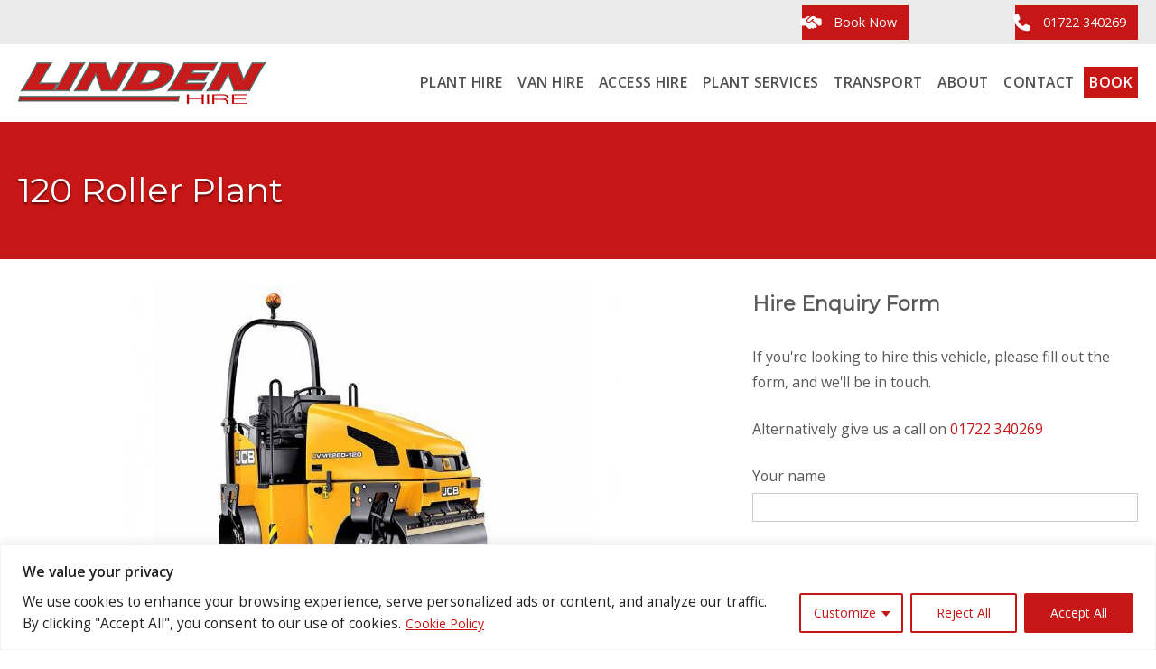

--- FILE ---
content_type: text/html; charset=UTF-8
request_url: https://www.lindenhire.co.uk/120-roller-plant/
body_size: 23047
content:
<!DOCTYPE html>
<html lang="en-GB">
<head>
<meta charset="UTF-8">
<link rel="profile" href="http://gmpg.org/xfn/11">
<link rel="pingback" href="https://www.lindenhire.co.uk/xmlrpc.php">

<meta name="viewport" content="width=device-width, initial-scale=1"><meta name='robots' content='index, follow, max-image-preview:large, max-snippet:-1, max-video-preview:-1' />

	<!-- This site is optimized with the Yoast SEO plugin v26.5 - https://yoast.com/wordpress/plugins/seo/ -->
	<title>120 Roller Plant - Linden Hire</title>
	<meta name="description" content="Vehicle Hire In Wiltshire, Hampshire and Dorset - 120 Roller Plant - Linden Hire" />
	<link rel="canonical" href="https://www.lindenhire.co.uk/120-roller-plant/" />
	<meta property="og:locale" content="en_GB" />
	<meta property="og:type" content="article" />
	<meta property="og:title" content="120 Roller Plant - Linden Hire" />
	<meta property="og:description" content="Vehicle Hire In Wiltshire, Hampshire and Dorset - 120 Roller Plant - Linden Hire" />
	<meta property="og:url" content="https://www.lindenhire.co.uk/120-roller-plant/" />
	<meta property="og:site_name" content="Linden Hire" />
	<meta property="article:publisher" content="https://www.facebook.com/LindenHireLtd/" />
	<meta property="article:published_time" content="2023-08-16T13:59:08+00:00" />
	<meta property="og:image" content="https://www.lindenhire.co.uk/wp-content/uploads/2023/08/120-roller-plant-hire.jpeg" />
	<meta property="og:image:width" content="550" />
	<meta property="og:image:height" content="370" />
	<meta property="og:image:type" content="image/jpeg" />
	<meta name="author" content="utkajsxe" />
	<meta name="twitter:card" content="summary_large_image" />
	<meta name="twitter:label1" content="Written by" />
	<meta name="twitter:data1" content="utkajsxe" />
	<script type="application/ld+json" class="yoast-schema-graph">{"@context":"https://schema.org","@graph":[{"@type":"Article","@id":"https://www.lindenhire.co.uk/120-roller-plant/#article","isPartOf":{"@id":"https://www.lindenhire.co.uk/120-roller-plant/"},"author":{"name":"utkajsxe","@id":"https://www.lindenhire.co.uk/#/schema/person/5216ea2d7292d390d6de54c45f3f2895"},"headline":"120 Roller Plant","datePublished":"2023-08-16T13:59:08+00:00","mainEntityOfPage":{"@id":"https://www.lindenhire.co.uk/120-roller-plant/"},"wordCount":39,"publisher":{"@id":"https://www.lindenhire.co.uk/#organization"},"image":{"@id":"https://www.lindenhire.co.uk/120-roller-plant/#primaryimage"},"thumbnailUrl":"https://www.lindenhire.co.uk/wp-content/uploads/2023/08/120-roller-plant-hire.jpeg","articleSection":["Plant Hire"],"inLanguage":"en-GB"},{"@type":"WebPage","@id":"https://www.lindenhire.co.uk/120-roller-plant/","url":"https://www.lindenhire.co.uk/120-roller-plant/","name":"120 Roller Plant - Linden Hire","isPartOf":{"@id":"https://www.lindenhire.co.uk/#website"},"primaryImageOfPage":{"@id":"https://www.lindenhire.co.uk/120-roller-plant/#primaryimage"},"image":{"@id":"https://www.lindenhire.co.uk/120-roller-plant/#primaryimage"},"thumbnailUrl":"https://www.lindenhire.co.uk/wp-content/uploads/2023/08/120-roller-plant-hire.jpeg","datePublished":"2023-08-16T13:59:08+00:00","description":"Vehicle Hire In Wiltshire, Hampshire and Dorset - 120 Roller Plant - Linden Hire","breadcrumb":{"@id":"https://www.lindenhire.co.uk/120-roller-plant/#breadcrumb"},"inLanguage":"en-GB","potentialAction":[{"@type":"ReadAction","target":["https://www.lindenhire.co.uk/120-roller-plant/"]}]},{"@type":"ImageObject","inLanguage":"en-GB","@id":"https://www.lindenhire.co.uk/120-roller-plant/#primaryimage","url":"https://www.lindenhire.co.uk/wp-content/uploads/2023/08/120-roller-plant-hire.jpeg","contentUrl":"https://www.lindenhire.co.uk/wp-content/uploads/2023/08/120-roller-plant-hire.jpeg","width":550,"height":370},{"@type":"BreadcrumbList","@id":"https://www.lindenhire.co.uk/120-roller-plant/#breadcrumb","itemListElement":[{"@type":"ListItem","position":1,"name":"Home","item":"https://www.lindenhire.co.uk/"},{"@type":"ListItem","position":2,"name":"120 Roller Plant"}]},{"@type":"WebSite","@id":"https://www.lindenhire.co.uk/#website","url":"https://www.lindenhire.co.uk/","name":"Linden Hire","description":"Vehicle Hire In Wiltshire, Hampshire and Dorset","publisher":{"@id":"https://www.lindenhire.co.uk/#organization"},"potentialAction":[{"@type":"SearchAction","target":{"@type":"EntryPoint","urlTemplate":"https://www.lindenhire.co.uk/?s={search_term_string}"},"query-input":{"@type":"PropertyValueSpecification","valueRequired":true,"valueName":"search_term_string"}}],"inLanguage":"en-GB"},{"@type":"Organization","@id":"https://www.lindenhire.co.uk/#organization","name":"Linden Hire","url":"https://www.lindenhire.co.uk/","logo":{"@type":"ImageObject","inLanguage":"en-GB","@id":"https://www.lindenhire.co.uk/#/schema/logo/image/","url":"https://www.lindenhire.co.uk/wp-content/uploads/2023/08/linden-hire-website-logo-small-1.jpg","contentUrl":"https://www.lindenhire.co.uk/wp-content/uploads/2023/08/linden-hire-website-logo-small-1.jpg","width":275,"height":46,"caption":"Linden Hire"},"image":{"@id":"https://www.lindenhire.co.uk/#/schema/logo/image/"},"sameAs":["https://www.facebook.com/LindenHireLtd/","https://www.instagram.com/lindenhire/"]},{"@type":"Person","@id":"https://www.lindenhire.co.uk/#/schema/person/5216ea2d7292d390d6de54c45f3f2895","name":"utkajsxe","image":{"@type":"ImageObject","inLanguage":"en-GB","@id":"https://www.lindenhire.co.uk/#/schema/person/image/","url":"https://secure.gravatar.com/avatar/fb9698261d30944c9d6ccb2ee1dc2dfe2115b96e9d358d06534124dfb0e25790?s=96&d=mm&r=g","contentUrl":"https://secure.gravatar.com/avatar/fb9698261d30944c9d6ccb2ee1dc2dfe2115b96e9d358d06534124dfb0e25790?s=96&d=mm&r=g","caption":"utkajsxe"},"sameAs":["https://lindenhire.wordifysites.com"],"url":"https://www.lindenhire.co.uk/author/utkajsxe/"}]}</script>
	<!-- / Yoast SEO plugin. -->


<link rel='dns-prefetch' href='//www.googletagmanager.com' />
<link rel='dns-prefetch' href='//use.fontawesome.com' />
<link rel='dns-prefetch' href='//fonts.googleapis.com' />
<link rel="alternate" type="application/rss+xml" title="Linden Hire &raquo; Feed" href="https://www.lindenhire.co.uk/feed/" />
<link rel="alternate" type="application/rss+xml" title="Linden Hire &raquo; Comments Feed" href="https://www.lindenhire.co.uk/comments/feed/" />
<link rel="alternate" type="application/rss+xml" title="Linden Hire &raquo; 120 Roller Plant Comments Feed" href="https://www.lindenhire.co.uk/120-roller-plant/feed/" />
<link rel="alternate" title="oEmbed (JSON)" type="application/json+oembed" href="https://www.lindenhire.co.uk/wp-json/oembed/1.0/embed?url=https%3A%2F%2Fwww.lindenhire.co.uk%2F120-roller-plant%2F" />
<link rel="alternate" title="oEmbed (XML)" type="text/xml+oembed" href="https://www.lindenhire.co.uk/wp-json/oembed/1.0/embed?url=https%3A%2F%2Fwww.lindenhire.co.uk%2F120-roller-plant%2F&#038;format=xml" />
<style id='wp-img-auto-sizes-contain-inline-css' type='text/css'>
img:is([sizes=auto i],[sizes^="auto," i]){contain-intrinsic-size:3000px 1500px}
/*# sourceURL=wp-img-auto-sizes-contain-inline-css */
</style>
<link rel='stylesheet' id='sbi_styles-css' href='https://www.lindenhire.co.uk/wp-content/plugins/instagram-feed/css/sbi-styles.min.css?ver=6.10.0' type='text/css' media='all' />
<link rel='stylesheet' id='north-child-css' href='https://www.lindenhire.co.uk/wp-content/themes/Linden%20Hire%202023/style.css?ver=6.9' type='text/css' media='all' />
<style id='wp-emoji-styles-inline-css' type='text/css'>

	img.wp-smiley, img.emoji {
		display: inline !important;
		border: none !important;
		box-shadow: none !important;
		height: 1em !important;
		width: 1em !important;
		margin: 0 0.07em !important;
		vertical-align: -0.1em !important;
		background: none !important;
		padding: 0 !important;
	}
/*# sourceURL=wp-emoji-styles-inline-css */
</style>
<style id='wp-block-library-inline-css' type='text/css'>
:root{--wp-block-synced-color:#7a00df;--wp-block-synced-color--rgb:122,0,223;--wp-bound-block-color:var(--wp-block-synced-color);--wp-editor-canvas-background:#ddd;--wp-admin-theme-color:#007cba;--wp-admin-theme-color--rgb:0,124,186;--wp-admin-theme-color-darker-10:#006ba1;--wp-admin-theme-color-darker-10--rgb:0,107,160.5;--wp-admin-theme-color-darker-20:#005a87;--wp-admin-theme-color-darker-20--rgb:0,90,135;--wp-admin-border-width-focus:2px}@media (min-resolution:192dpi){:root{--wp-admin-border-width-focus:1.5px}}.wp-element-button{cursor:pointer}:root .has-very-light-gray-background-color{background-color:#eee}:root .has-very-dark-gray-background-color{background-color:#313131}:root .has-very-light-gray-color{color:#eee}:root .has-very-dark-gray-color{color:#313131}:root .has-vivid-green-cyan-to-vivid-cyan-blue-gradient-background{background:linear-gradient(135deg,#00d084,#0693e3)}:root .has-purple-crush-gradient-background{background:linear-gradient(135deg,#34e2e4,#4721fb 50%,#ab1dfe)}:root .has-hazy-dawn-gradient-background{background:linear-gradient(135deg,#faaca8,#dad0ec)}:root .has-subdued-olive-gradient-background{background:linear-gradient(135deg,#fafae1,#67a671)}:root .has-atomic-cream-gradient-background{background:linear-gradient(135deg,#fdd79a,#004a59)}:root .has-nightshade-gradient-background{background:linear-gradient(135deg,#330968,#31cdcf)}:root .has-midnight-gradient-background{background:linear-gradient(135deg,#020381,#2874fc)}:root{--wp--preset--font-size--normal:16px;--wp--preset--font-size--huge:42px}.has-regular-font-size{font-size:1em}.has-larger-font-size{font-size:2.625em}.has-normal-font-size{font-size:var(--wp--preset--font-size--normal)}.has-huge-font-size{font-size:var(--wp--preset--font-size--huge)}.has-text-align-center{text-align:center}.has-text-align-left{text-align:left}.has-text-align-right{text-align:right}.has-fit-text{white-space:nowrap!important}#end-resizable-editor-section{display:none}.aligncenter{clear:both}.items-justified-left{justify-content:flex-start}.items-justified-center{justify-content:center}.items-justified-right{justify-content:flex-end}.items-justified-space-between{justify-content:space-between}.screen-reader-text{border:0;clip-path:inset(50%);height:1px;margin:-1px;overflow:hidden;padding:0;position:absolute;width:1px;word-wrap:normal!important}.screen-reader-text:focus{background-color:#ddd;clip-path:none;color:#444;display:block;font-size:1em;height:auto;left:5px;line-height:normal;padding:15px 23px 14px;text-decoration:none;top:5px;width:auto;z-index:100000}html :where(.has-border-color){border-style:solid}html :where([style*=border-top-color]){border-top-style:solid}html :where([style*=border-right-color]){border-right-style:solid}html :where([style*=border-bottom-color]){border-bottom-style:solid}html :where([style*=border-left-color]){border-left-style:solid}html :where([style*=border-width]){border-style:solid}html :where([style*=border-top-width]){border-top-style:solid}html :where([style*=border-right-width]){border-right-style:solid}html :where([style*=border-bottom-width]){border-bottom-style:solid}html :where([style*=border-left-width]){border-left-style:solid}html :where(img[class*=wp-image-]){height:auto;max-width:100%}:where(figure){margin:0 0 1em}html :where(.is-position-sticky){--wp-admin--admin-bar--position-offset:var(--wp-admin--admin-bar--height,0px)}@media screen and (max-width:600px){html :where(.is-position-sticky){--wp-admin--admin-bar--position-offset:0px}}

/*# sourceURL=wp-block-library-inline-css */
</style><style id='global-styles-inline-css' type='text/css'>
:root{--wp--preset--aspect-ratio--square: 1;--wp--preset--aspect-ratio--4-3: 4/3;--wp--preset--aspect-ratio--3-4: 3/4;--wp--preset--aspect-ratio--3-2: 3/2;--wp--preset--aspect-ratio--2-3: 2/3;--wp--preset--aspect-ratio--16-9: 16/9;--wp--preset--aspect-ratio--9-16: 9/16;--wp--preset--color--black: #000000;--wp--preset--color--cyan-bluish-gray: #abb8c3;--wp--preset--color--white: #ffffff;--wp--preset--color--pale-pink: #f78da7;--wp--preset--color--vivid-red: #cf2e2e;--wp--preset--color--luminous-vivid-orange: #ff6900;--wp--preset--color--luminous-vivid-amber: #fcb900;--wp--preset--color--light-green-cyan: #7bdcb5;--wp--preset--color--vivid-green-cyan: #00d084;--wp--preset--color--pale-cyan-blue: #8ed1fc;--wp--preset--color--vivid-cyan-blue: #0693e3;--wp--preset--color--vivid-purple: #9b51e0;--wp--preset--gradient--vivid-cyan-blue-to-vivid-purple: linear-gradient(135deg,rgb(6,147,227) 0%,rgb(155,81,224) 100%);--wp--preset--gradient--light-green-cyan-to-vivid-green-cyan: linear-gradient(135deg,rgb(122,220,180) 0%,rgb(0,208,130) 100%);--wp--preset--gradient--luminous-vivid-amber-to-luminous-vivid-orange: linear-gradient(135deg,rgb(252,185,0) 0%,rgb(255,105,0) 100%);--wp--preset--gradient--luminous-vivid-orange-to-vivid-red: linear-gradient(135deg,rgb(255,105,0) 0%,rgb(207,46,46) 100%);--wp--preset--gradient--very-light-gray-to-cyan-bluish-gray: linear-gradient(135deg,rgb(238,238,238) 0%,rgb(169,184,195) 100%);--wp--preset--gradient--cool-to-warm-spectrum: linear-gradient(135deg,rgb(74,234,220) 0%,rgb(151,120,209) 20%,rgb(207,42,186) 40%,rgb(238,44,130) 60%,rgb(251,105,98) 80%,rgb(254,248,76) 100%);--wp--preset--gradient--blush-light-purple: linear-gradient(135deg,rgb(255,206,236) 0%,rgb(152,150,240) 100%);--wp--preset--gradient--blush-bordeaux: linear-gradient(135deg,rgb(254,205,165) 0%,rgb(254,45,45) 50%,rgb(107,0,62) 100%);--wp--preset--gradient--luminous-dusk: linear-gradient(135deg,rgb(255,203,112) 0%,rgb(199,81,192) 50%,rgb(65,88,208) 100%);--wp--preset--gradient--pale-ocean: linear-gradient(135deg,rgb(255,245,203) 0%,rgb(182,227,212) 50%,rgb(51,167,181) 100%);--wp--preset--gradient--electric-grass: linear-gradient(135deg,rgb(202,248,128) 0%,rgb(113,206,126) 100%);--wp--preset--gradient--midnight: linear-gradient(135deg,rgb(2,3,129) 0%,rgb(40,116,252) 100%);--wp--preset--font-size--small: 13px;--wp--preset--font-size--medium: 20px;--wp--preset--font-size--large: 36px;--wp--preset--font-size--x-large: 42px;--wp--preset--spacing--20: 0.44rem;--wp--preset--spacing--30: 0.67rem;--wp--preset--spacing--40: 1rem;--wp--preset--spacing--50: 1.5rem;--wp--preset--spacing--60: 2.25rem;--wp--preset--spacing--70: 3.38rem;--wp--preset--spacing--80: 5.06rem;--wp--preset--shadow--natural: 6px 6px 9px rgba(0, 0, 0, 0.2);--wp--preset--shadow--deep: 12px 12px 50px rgba(0, 0, 0, 0.4);--wp--preset--shadow--sharp: 6px 6px 0px rgba(0, 0, 0, 0.2);--wp--preset--shadow--outlined: 6px 6px 0px -3px rgb(255, 255, 255), 6px 6px rgb(0, 0, 0);--wp--preset--shadow--crisp: 6px 6px 0px rgb(0, 0, 0);}:where(.is-layout-flex){gap: 0.5em;}:where(.is-layout-grid){gap: 0.5em;}body .is-layout-flex{display: flex;}.is-layout-flex{flex-wrap: wrap;align-items: center;}.is-layout-flex > :is(*, div){margin: 0;}body .is-layout-grid{display: grid;}.is-layout-grid > :is(*, div){margin: 0;}:where(.wp-block-columns.is-layout-flex){gap: 2em;}:where(.wp-block-columns.is-layout-grid){gap: 2em;}:where(.wp-block-post-template.is-layout-flex){gap: 1.25em;}:where(.wp-block-post-template.is-layout-grid){gap: 1.25em;}.has-black-color{color: var(--wp--preset--color--black) !important;}.has-cyan-bluish-gray-color{color: var(--wp--preset--color--cyan-bluish-gray) !important;}.has-white-color{color: var(--wp--preset--color--white) !important;}.has-pale-pink-color{color: var(--wp--preset--color--pale-pink) !important;}.has-vivid-red-color{color: var(--wp--preset--color--vivid-red) !important;}.has-luminous-vivid-orange-color{color: var(--wp--preset--color--luminous-vivid-orange) !important;}.has-luminous-vivid-amber-color{color: var(--wp--preset--color--luminous-vivid-amber) !important;}.has-light-green-cyan-color{color: var(--wp--preset--color--light-green-cyan) !important;}.has-vivid-green-cyan-color{color: var(--wp--preset--color--vivid-green-cyan) !important;}.has-pale-cyan-blue-color{color: var(--wp--preset--color--pale-cyan-blue) !important;}.has-vivid-cyan-blue-color{color: var(--wp--preset--color--vivid-cyan-blue) !important;}.has-vivid-purple-color{color: var(--wp--preset--color--vivid-purple) !important;}.has-black-background-color{background-color: var(--wp--preset--color--black) !important;}.has-cyan-bluish-gray-background-color{background-color: var(--wp--preset--color--cyan-bluish-gray) !important;}.has-white-background-color{background-color: var(--wp--preset--color--white) !important;}.has-pale-pink-background-color{background-color: var(--wp--preset--color--pale-pink) !important;}.has-vivid-red-background-color{background-color: var(--wp--preset--color--vivid-red) !important;}.has-luminous-vivid-orange-background-color{background-color: var(--wp--preset--color--luminous-vivid-orange) !important;}.has-luminous-vivid-amber-background-color{background-color: var(--wp--preset--color--luminous-vivid-amber) !important;}.has-light-green-cyan-background-color{background-color: var(--wp--preset--color--light-green-cyan) !important;}.has-vivid-green-cyan-background-color{background-color: var(--wp--preset--color--vivid-green-cyan) !important;}.has-pale-cyan-blue-background-color{background-color: var(--wp--preset--color--pale-cyan-blue) !important;}.has-vivid-cyan-blue-background-color{background-color: var(--wp--preset--color--vivid-cyan-blue) !important;}.has-vivid-purple-background-color{background-color: var(--wp--preset--color--vivid-purple) !important;}.has-black-border-color{border-color: var(--wp--preset--color--black) !important;}.has-cyan-bluish-gray-border-color{border-color: var(--wp--preset--color--cyan-bluish-gray) !important;}.has-white-border-color{border-color: var(--wp--preset--color--white) !important;}.has-pale-pink-border-color{border-color: var(--wp--preset--color--pale-pink) !important;}.has-vivid-red-border-color{border-color: var(--wp--preset--color--vivid-red) !important;}.has-luminous-vivid-orange-border-color{border-color: var(--wp--preset--color--luminous-vivid-orange) !important;}.has-luminous-vivid-amber-border-color{border-color: var(--wp--preset--color--luminous-vivid-amber) !important;}.has-light-green-cyan-border-color{border-color: var(--wp--preset--color--light-green-cyan) !important;}.has-vivid-green-cyan-border-color{border-color: var(--wp--preset--color--vivid-green-cyan) !important;}.has-pale-cyan-blue-border-color{border-color: var(--wp--preset--color--pale-cyan-blue) !important;}.has-vivid-cyan-blue-border-color{border-color: var(--wp--preset--color--vivid-cyan-blue) !important;}.has-vivid-purple-border-color{border-color: var(--wp--preset--color--vivid-purple) !important;}.has-vivid-cyan-blue-to-vivid-purple-gradient-background{background: var(--wp--preset--gradient--vivid-cyan-blue-to-vivid-purple) !important;}.has-light-green-cyan-to-vivid-green-cyan-gradient-background{background: var(--wp--preset--gradient--light-green-cyan-to-vivid-green-cyan) !important;}.has-luminous-vivid-amber-to-luminous-vivid-orange-gradient-background{background: var(--wp--preset--gradient--luminous-vivid-amber-to-luminous-vivid-orange) !important;}.has-luminous-vivid-orange-to-vivid-red-gradient-background{background: var(--wp--preset--gradient--luminous-vivid-orange-to-vivid-red) !important;}.has-very-light-gray-to-cyan-bluish-gray-gradient-background{background: var(--wp--preset--gradient--very-light-gray-to-cyan-bluish-gray) !important;}.has-cool-to-warm-spectrum-gradient-background{background: var(--wp--preset--gradient--cool-to-warm-spectrum) !important;}.has-blush-light-purple-gradient-background{background: var(--wp--preset--gradient--blush-light-purple) !important;}.has-blush-bordeaux-gradient-background{background: var(--wp--preset--gradient--blush-bordeaux) !important;}.has-luminous-dusk-gradient-background{background: var(--wp--preset--gradient--luminous-dusk) !important;}.has-pale-ocean-gradient-background{background: var(--wp--preset--gradient--pale-ocean) !important;}.has-electric-grass-gradient-background{background: var(--wp--preset--gradient--electric-grass) !important;}.has-midnight-gradient-background{background: var(--wp--preset--gradient--midnight) !important;}.has-small-font-size{font-size: var(--wp--preset--font-size--small) !important;}.has-medium-font-size{font-size: var(--wp--preset--font-size--medium) !important;}.has-large-font-size{font-size: var(--wp--preset--font-size--large) !important;}.has-x-large-font-size{font-size: var(--wp--preset--font-size--x-large) !important;}
/*# sourceURL=global-styles-inline-css */
</style>

<style id='classic-theme-styles-inline-css' type='text/css'>
/*! This file is auto-generated */
.wp-block-button__link{color:#fff;background-color:#32373c;border-radius:9999px;box-shadow:none;text-decoration:none;padding:calc(.667em + 2px) calc(1.333em + 2px);font-size:1.125em}.wp-block-file__button{background:#32373c;color:#fff;text-decoration:none}
/*# sourceURL=/wp-includes/css/classic-themes.min.css */
</style>
<link rel='stylesheet' id='contact-form-7-css' href='https://www.lindenhire.co.uk/wp-content/plugins/contact-form-7/includes/css/styles.css?ver=6.1.4' type='text/css' media='all' />
<link rel='stylesheet' id='siteorigin-panels-front-css' href='https://www.lindenhire.co.uk/wp-content/plugins/siteorigin-panels/css/front-flex.min.css?ver=2.33.3' type='text/css' media='all' />
<link rel='stylesheet' id='sow-slider-slider-css' href='https://www.lindenhire.co.uk/wp-content/plugins/so-widgets-bundle/css/slider/slider.css?ver=1.70.2' type='text/css' media='all' />
<link rel='stylesheet' id='siteorigin-premium-animate-css' href='https://www.lindenhire.co.uk/wp-content/plugins/siteorigin-premium/css/animate.min.css?ver=1.73.5' type='text/css' media='all' />
<link rel='stylesheet' id='sow-hero-default-93415d0e2dbf-520-css' href='https://www.lindenhire.co.uk/wp-content/uploads/siteorigin-widgets/sow-hero-default-93415d0e2dbf-520.css?ver=6.9' type='text/css' media='all' />
<link rel='stylesheet' id='so-premium-image-overlay-css' href='https://www.lindenhire.co.uk/wp-content/plugins/siteorigin-premium/addons/plugin/image-overlay/css/so-premium-image-overlay.css?ver=1.73.5' type='text/css' media='all' />
<link rel='stylesheet' id='sow-image-default-c67d20f9f743-520-css' href='https://www.lindenhire.co.uk/wp-content/uploads/siteorigin-widgets/sow-image-default-c67d20f9f743-520.css?ver=6.9' type='text/css' media='all' />
<link rel='stylesheet' id='sow-accordion-default-e6f565aed3ec-520-css' href='https://www.lindenhire.co.uk/wp-content/uploads/siteorigin-widgets/sow-accordion-default-e6f565aed3ec-520.css?ver=6.9' type='text/css' media='all' />
<link rel='stylesheet' id='custom-fa-css' href='https://use.fontawesome.com/releases/v5.0.6/css/all.css?ver=6.9' type='text/css' media='all' />
<link rel='stylesheet' id='siteorigin-north-style-css' href='https://www.lindenhire.co.uk/wp-content/themes/siteorigin-north/style.min.css?ver=1.20.1' type='text/css' media='all' />
<link rel='stylesheet' id='siteorigin-north-icons-css' href='https://www.lindenhire.co.uk/wp-content/themes/siteorigin-north/css/north-icons.min.css?ver=1.20.1' type='text/css' media='all' />
<link rel='stylesheet' id='siteorigin-north-flexslider-css' href='https://www.lindenhire.co.uk/wp-content/themes/siteorigin-north/css/flexslider.min.css?ver=6.9' type='text/css' media='all' />
<link rel='stylesheet' id='siteorigin-google-web-fonts-css' href='https://fonts.googleapis.com/css?family=Open+Sans%3Aregular%2C600%7CMontserrat%3Aregular&#038;ver=6.9#038;subset=latin&#038;display=block' type='text/css' media='all' />
<script type="text/javascript" id="cookie-law-info-js-extra">
/* <![CDATA[ */
var _ckyConfig = {"_ipData":[],"_assetsURL":"https://www.lindenhire.co.uk/wp-content/plugins/cookie-law-info/lite/frontend/images/","_publicURL":"https://www.lindenhire.co.uk","_expiry":"365","_categories":[{"name":"Necessary","slug":"necessary","isNecessary":true,"ccpaDoNotSell":true,"cookies":[],"active":true,"defaultConsent":{"gdpr":true,"ccpa":true}},{"name":"Functional","slug":"functional","isNecessary":false,"ccpaDoNotSell":true,"cookies":[],"active":true,"defaultConsent":{"gdpr":false,"ccpa":false}},{"name":"Analytics","slug":"analytics","isNecessary":false,"ccpaDoNotSell":true,"cookies":[],"active":true,"defaultConsent":{"gdpr":false,"ccpa":false}},{"name":"Performance","slug":"performance","isNecessary":false,"ccpaDoNotSell":true,"cookies":[],"active":true,"defaultConsent":{"gdpr":false,"ccpa":false}},{"name":"Advertisement","slug":"advertisement","isNecessary":false,"ccpaDoNotSell":true,"cookies":[],"active":true,"defaultConsent":{"gdpr":false,"ccpa":false}}],"_activeLaw":"gdpr","_rootDomain":"","_block":"1","_showBanner":"1","_bannerConfig":{"settings":{"type":"classic","preferenceCenterType":"pushdown","position":"bottom","applicableLaw":"gdpr"},"behaviours":{"reloadBannerOnAccept":false,"loadAnalyticsByDefault":false,"animations":{"onLoad":"animate","onHide":"sticky"}},"config":{"revisitConsent":{"status":true,"tag":"revisit-consent","position":"bottom-left","meta":{"url":"#"},"styles":{"background-color":"#c61616"},"elements":{"title":{"type":"text","tag":"revisit-consent-title","status":true,"styles":{"color":"#0056a7"}}}},"preferenceCenter":{"toggle":{"status":true,"tag":"detail-category-toggle","type":"toggle","states":{"active":{"styles":{"background-color":"#1863DC"}},"inactive":{"styles":{"background-color":"#D0D5D2"}}}}},"categoryPreview":{"status":false,"toggle":{"status":true,"tag":"detail-category-preview-toggle","type":"toggle","states":{"active":{"styles":{"background-color":"#1863DC"}},"inactive":{"styles":{"background-color":"#D0D5D2"}}}}},"videoPlaceholder":{"status":true,"styles":{"background-color":"#000000","border-color":"#000000","color":"#ffffff"}},"readMore":{"status":true,"tag":"readmore-button","type":"link","meta":{"noFollow":true,"newTab":true},"styles":{"color":"#C61616","background-color":"transparent","border-color":"transparent"}},"showMore":{"status":true,"tag":"show-desc-button","type":"button","styles":{"color":"#1863DC"}},"showLess":{"status":true,"tag":"hide-desc-button","type":"button","styles":{"color":"#1863DC"}},"alwaysActive":{"status":true,"tag":"always-active","styles":{"color":"#008000"}},"manualLinks":{"status":true,"tag":"manual-links","type":"link","styles":{"color":"#1863DC"}},"auditTable":{"status":true},"optOption":{"status":true,"toggle":{"status":true,"tag":"optout-option-toggle","type":"toggle","states":{"active":{"styles":{"background-color":"#1863dc"}},"inactive":{"styles":{"background-color":"#FFFFFF"}}}}}}},"_version":"3.3.7","_logConsent":"1","_tags":[{"tag":"accept-button","styles":{"color":"#FFFFFF","background-color":"#c61616","border-color":"#C61616"}},{"tag":"reject-button","styles":{"color":"#C61616","background-color":"transparent","border-color":"#C61616"}},{"tag":"settings-button","styles":{"color":"#C61616","background-color":"transparent","border-color":"#C61616"}},{"tag":"readmore-button","styles":{"color":"#C61616","background-color":"transparent","border-color":"transparent"}},{"tag":"donotsell-button","styles":{"color":"#1863DC","background-color":"transparent","border-color":"transparent"}},{"tag":"show-desc-button","styles":{"color":"#1863DC"}},{"tag":"hide-desc-button","styles":{"color":"#1863DC"}},{"tag":"cky-always-active","styles":[]},{"tag":"cky-link","styles":[]},{"tag":"accept-button","styles":{"color":"#FFFFFF","background-color":"#c61616","border-color":"#C61616"}},{"tag":"revisit-consent","styles":{"background-color":"#c61616"}}],"_shortCodes":[{"key":"cky_readmore","content":"\u003Ca href=\"https://www.lindenhire.co.uk/cookie-policy\" class=\"cky-policy\" aria-label=\"Cookie Policy\" target=\"_blank\" rel=\"noopener\" data-cky-tag=\"readmore-button\"\u003ECookie Policy\u003C/a\u003E","tag":"readmore-button","status":true,"attributes":{"rel":"nofollow","target":"_blank"}},{"key":"cky_show_desc","content":"\u003Cbutton class=\"cky-show-desc-btn\" data-cky-tag=\"show-desc-button\" aria-label=\"Show more\"\u003EShow more\u003C/button\u003E","tag":"show-desc-button","status":true,"attributes":[]},{"key":"cky_hide_desc","content":"\u003Cbutton class=\"cky-show-desc-btn\" data-cky-tag=\"hide-desc-button\" aria-label=\"Show less\"\u003EShow less\u003C/button\u003E","tag":"hide-desc-button","status":true,"attributes":[]},{"key":"cky_optout_show_desc","content":"[cky_optout_show_desc]","tag":"optout-show-desc-button","status":true,"attributes":[]},{"key":"cky_optout_hide_desc","content":"[cky_optout_hide_desc]","tag":"optout-hide-desc-button","status":true,"attributes":[]},{"key":"cky_category_toggle_label","content":"[cky_{{status}}_category_label] [cky_preference_{{category_slug}}_title]","tag":"","status":true,"attributes":[]},{"key":"cky_enable_category_label","content":"Enable","tag":"","status":true,"attributes":[]},{"key":"cky_disable_category_label","content":"Disable","tag":"","status":true,"attributes":[]},{"key":"cky_video_placeholder","content":"\u003Cdiv class=\"video-placeholder-normal\" data-cky-tag=\"video-placeholder\" id=\"[UNIQUEID]\"\u003E\u003Cp class=\"video-placeholder-text-normal\" data-cky-tag=\"placeholder-title\"\u003EPlease accept cookies to access this content\u003C/p\u003E\u003C/div\u003E","tag":"","status":true,"attributes":[]},{"key":"cky_enable_optout_label","content":"Enable","tag":"","status":true,"attributes":[]},{"key":"cky_disable_optout_label","content":"Disable","tag":"","status":true,"attributes":[]},{"key":"cky_optout_toggle_label","content":"[cky_{{status}}_optout_label] [cky_optout_option_title]","tag":"","status":true,"attributes":[]},{"key":"cky_optout_option_title","content":"Do Not Sell or Share My Personal Information","tag":"","status":true,"attributes":[]},{"key":"cky_optout_close_label","content":"Close","tag":"","status":true,"attributes":[]},{"key":"cky_preference_close_label","content":"Close","tag":"","status":true,"attributes":[]}],"_rtl":"","_language":"en","_providersToBlock":[]};
var _ckyStyles = {"css":".cky-hide{display: none;}.cky-btn-revisit-wrapper{display: flex; align-items: center; justify-content: center; background: #0056a7; width: 45px; height: 45px; border-radius: 50%; position: fixed; z-index: 999999; cursor: pointer;}.cky-revisit-bottom-left{bottom: 15px; left: 15px;}.cky-revisit-bottom-right{bottom: 15px; right: 15px;}.cky-btn-revisit-wrapper .cky-btn-revisit{display: flex; align-items: center; justify-content: center; background: none; border: none; cursor: pointer; position: relative; margin: 0; padding: 0;}.cky-btn-revisit-wrapper .cky-btn-revisit img{max-width: fit-content; margin: 0; height: 30px; width: 30px;}.cky-revisit-bottom-left:hover::before{content: attr(data-tooltip); position: absolute; background: #4E4B66; color: #ffffff; left: calc(100% + 7px); font-size: 12px; line-height: 16px; width: max-content; padding: 4px 8px; border-radius: 4px;}.cky-revisit-bottom-left:hover::after{position: absolute; content: \"\"; border: 5px solid transparent; left: calc(100% + 2px); border-left-width: 0; border-right-color: #4E4B66;}.cky-revisit-bottom-right:hover::before{content: attr(data-tooltip); position: absolute; background: #4E4B66; color: #ffffff; right: calc(100% + 7px); font-size: 12px; line-height: 16px; width: max-content; padding: 4px 8px; border-radius: 4px;}.cky-revisit-bottom-right:hover::after{position: absolute; content: \"\"; border: 5px solid transparent; right: calc(100% + 2px); border-right-width: 0; border-left-color: #4E4B66;}.cky-revisit-hide{display: none;}.cky-consent-container{position: fixed; width: 100%; box-sizing: border-box; z-index: 9999999;}.cky-classic-bottom{bottom: 0; left: 0;}.cky-classic-top{top: 0; left: 0;}.cky-consent-container .cky-consent-bar{background: #ffffff; border: 1px solid; padding: 16.5px 24px; box-shadow: 0 -1px 10px 0 #acabab4d;}.cky-consent-bar .cky-banner-btn-close{position: absolute; right: 9px; top: 5px; background: none; border: none; cursor: pointer; padding: 0; margin: 0; height: auto; width: auto; min-height: 0; line-height: 0; text-shadow: none; box-shadow: none;}.cky-consent-bar .cky-banner-btn-close img{width: 9px; height: 9px; margin: 0;}.cky-custom-brand-logo-wrapper .cky-custom-brand-logo{width: 100px; height: auto; margin: 0 0 10px 0;}.cky-notice .cky-title{color: #212121; font-weight: 700; font-size: 18px; line-height: 24px; margin: 0 0 10px 0;}.cky-notice-group{display: flex; justify-content: space-between; align-items: center;}.cky-notice-des *{font-size: 14px;}.cky-notice-des{color: #212121; font-size: 14px; line-height: 24px; font-weight: 400;}.cky-notice-des img{height: 25px; width: 25px;}.cky-consent-bar .cky-notice-des p{color: inherit; margin-top: 0; overflow-wrap: break-word;}.cky-notice-des p:last-child{margin-bottom: 0;}.cky-notice-des a.cky-policy,.cky-notice-des button.cky-policy{font-size: 14px; color: #1863dc; white-space: nowrap; cursor: pointer; background: transparent; border: 1px solid; text-decoration: underline;}.cky-notice-des button.cky-policy{padding: 0;}.cky-notice-des a.cky-policy:focus-visible,.cky-consent-bar .cky-banner-btn-close:focus-visible,.cky-notice-des button.cky-policy:focus-visible,.cky-category-direct-switch input[type=\"checkbox\"]:focus-visible,.cky-preference-content-wrapper .cky-show-desc-btn:focus-visible,.cky-accordion-header .cky-accordion-btn:focus-visible,.cky-switch input[type=\"checkbox\"]:focus-visible,.cky-footer-wrapper a:focus-visible,.cky-btn:focus-visible{outline: 2px solid #1863dc; outline-offset: 2px;}.cky-btn:focus:not(:focus-visible),.cky-accordion-header .cky-accordion-btn:focus:not(:focus-visible),.cky-preference-content-wrapper .cky-show-desc-btn:focus:not(:focus-visible),.cky-btn-revisit-wrapper .cky-btn-revisit:focus:not(:focus-visible),.cky-preference-header .cky-btn-close:focus:not(:focus-visible),.cky-banner-btn-close:focus:not(:focus-visible){outline: 0;}button.cky-show-desc-btn:not(:hover):not(:active){color: #1863dc; background: transparent;}button.cky-accordion-btn:not(:hover):not(:active),button.cky-banner-btn-close:not(:hover):not(:active),button.cky-btn-close:not(:hover):not(:active),button.cky-btn-revisit:not(:hover):not(:active){background: transparent;}.cky-consent-bar button:hover,.cky-modal.cky-modal-open button:hover,.cky-consent-bar button:focus,.cky-modal.cky-modal-open button:focus{text-decoration: none;}.cky-notice-btn-wrapper{display: flex; justify-content: center; align-items: center; margin-left: 15px;}.cky-notice-btn-wrapper .cky-btn{text-shadow: none; box-shadow: none;}.cky-btn{font-size: 14px; font-family: inherit; line-height: 24px; padding: 8px 27px; font-weight: 500; margin: 0 8px 0 0; border-radius: 2px; white-space: nowrap; cursor: pointer; text-align: center; text-transform: none; min-height: 0;}.cky-btn:hover{opacity: 0.8;}.cky-btn-customize{color: #1863dc; background: transparent; border: 2px solid; border-color: #1863dc; padding: 8px 28px 8px 14px; position: relative;}.cky-btn-reject{color: #1863dc; background: transparent; border: 2px solid #1863dc;}.cky-btn-accept{background: #1863dc; color: #ffffff; border: 2px solid #1863dc;}.cky-consent-bar .cky-btn-customize::after{position: absolute; content: \"\"; display: inline-block; top: 18px; right: 12px; border-left: 5px solid transparent; border-right: 5px solid transparent; border-top: 6px solid; border-top-color: inherit;}.cky-consent-container.cky-consent-bar-expand .cky-btn-customize::after{transform: rotate(-180deg);}.cky-btn:last-child{margin-right: 0;}@media (max-width: 768px){.cky-notice-group{display: block;}.cky-notice-btn-wrapper{margin: 0;}.cky-notice-btn-wrapper{flex-wrap: wrap;}.cky-notice-btn-wrapper .cky-btn{flex: auto; max-width: 100%; margin-top: 10px; white-space: unset;}}@media (max-width: 576px){.cky-btn-accept{order: 1; width: 100%;}.cky-btn-customize{order: 2;}.cky-btn-reject{order: 3; margin-right: 0;}.cky-consent-container.cky-consent-bar-expand .cky-consent-bar{display: none;}.cky-consent-container .cky-consent-bar{padding: 16.5px 0;}.cky-custom-brand-logo-wrapper .cky-custom-brand-logo, .cky-notice .cky-title, .cky-notice-des, .cky-notice-btn-wrapper, .cky-category-direct-preview-wrapper{padding: 0 24px;}.cky-notice-des{max-height: 40vh; overflow-y: scroll;}}@media (max-width: 352px){.cky-notice .cky-title{font-size: 16px;}.cky-notice-des *{font-size: 12px;}.cky-notice-des, .cky-btn, .cky-notice-des a.cky-policy{font-size: 12px;}}.cky-preference-wrapper{display: none;}.cky-consent-container.cky-classic-bottom.cky-consent-bar-expand{animation: cky-classic-expand 1s;}.cky-consent-container.cky-classic-bottom.cky-consent-bar-expand .cky-preference-wrapper{display: block;}@keyframes cky-classic-expand{0%{transform: translateY(50%);}100%{transform: translateY(0%);}}.cky-consent-container.cky-classic-top .cky-preference-wrapper{animation: cky-classic-top-expand 1s;}.cky-consent-container.cky-classic-top.cky-consent-bar-expand .cky-preference-wrapper{display: block;}@keyframes cky-classic-top-expand{0%{opacity: 0; transform: translateY(-50%);}50%{opacity: 0;}100%{opacity: 1; transform: translateY(0%);}}.cky-preference{padding: 0 24px; color: #212121; overflow-y: scroll; max-height: 48vh;}.cky-preference-center,.cky-preference,.cky-preference-header,.cky-footer-wrapper{background-color: inherit;}.cky-preference-center,.cky-preference,.cky-preference-body-wrapper,.cky-accordion-wrapper{color: inherit;}.cky-preference-header .cky-btn-close{cursor: pointer; vertical-align: middle; padding: 0; margin: 0; display: none; background: none; border: none; height: auto; width: auto; min-height: 0; line-height: 0; box-shadow: none; text-shadow: none;}.cky-preference-header .cky-btn-close img{margin: 0; height: 10px; width: 10px;}.cky-preference-header{margin: 16px 0 0 0; display: flex; align-items: center; justify-content: space-between;}.cky-preference-header .cky-preference-title{font-size: 18px; font-weight: 700; line-height: 24px;}.cky-preference-content-wrapper *{font-size: 14px;}.cky-preference-content-wrapper{font-size: 14px; line-height: 24px; font-weight: 400; padding: 12px 0; border-bottom: 1px solid;}.cky-preference-content-wrapper img{height: 25px; width: 25px;}.cky-preference-content-wrapper .cky-show-desc-btn{font-size: 14px; font-family: inherit; color: #1863dc; text-decoration: none; line-height: 24px; padding: 0; margin: 0; white-space: nowrap; cursor: pointer; background: transparent; border-color: transparent; text-transform: none; min-height: 0; text-shadow: none; box-shadow: none;}.cky-preference-body-wrapper .cky-preference-content-wrapper p{color: inherit; margin-top: 0;}.cky-accordion-wrapper{margin-bottom: 10px;}.cky-accordion{border-bottom: 1px solid;}.cky-accordion:last-child{border-bottom: none;}.cky-accordion .cky-accordion-item{display: flex; margin-top: 10px;}.cky-accordion .cky-accordion-body{display: none;}.cky-accordion.cky-accordion-active .cky-accordion-body{display: block; padding: 0 22px; margin-bottom: 16px;}.cky-accordion-header-wrapper{cursor: pointer; width: 100%;}.cky-accordion-item .cky-accordion-header{display: flex; justify-content: space-between; align-items: center;}.cky-accordion-header .cky-accordion-btn{font-size: 16px; font-family: inherit; color: #212121; line-height: 24px; background: none; border: none; font-weight: 700; padding: 0; margin: 0; cursor: pointer; text-transform: none; min-height: 0; text-shadow: none; box-shadow: none;}.cky-accordion-header .cky-always-active{color: #008000; font-weight: 600; line-height: 24px; font-size: 14px;}.cky-accordion-header-des *{font-size: 14px;}.cky-accordion-header-des{color: #212121; font-size: 14px; line-height: 24px; margin: 10px 0 16px 0;}.cky-accordion-header-wrapper .cky-accordion-header-des p{color: inherit; margin-top: 0;}.cky-accordion-chevron{margin-right: 22px; position: relative; cursor: pointer;}.cky-accordion-chevron-hide{display: none;}.cky-accordion .cky-accordion-chevron i::before{content: \"\"; position: absolute; border-right: 1.4px solid; border-bottom: 1.4px solid; border-color: inherit; height: 6px; width: 6px; -webkit-transform: rotate(-45deg); -moz-transform: rotate(-45deg); -ms-transform: rotate(-45deg); -o-transform: rotate(-45deg); transform: rotate(-45deg); transition: all 0.2s ease-in-out; top: 8px;}.cky-accordion.cky-accordion-active .cky-accordion-chevron i::before{-webkit-transform: rotate(45deg); -moz-transform: rotate(45deg); -ms-transform: rotate(45deg); -o-transform: rotate(45deg); transform: rotate(45deg);}.cky-audit-table{background: #f4f4f4; border-radius: 6px;}.cky-audit-table .cky-empty-cookies-text{color: inherit; font-size: 12px; line-height: 24px; margin: 0; padding: 10px;}.cky-audit-table .cky-cookie-des-table{font-size: 12px; line-height: 24px; font-weight: normal; padding: 15px 10px; border-bottom: 1px solid; border-bottom-color: inherit; margin: 0;}.cky-audit-table .cky-cookie-des-table:last-child{border-bottom: none;}.cky-audit-table .cky-cookie-des-table li{list-style-type: none; display: flex; padding: 3px 0;}.cky-audit-table .cky-cookie-des-table li:first-child{padding-top: 0;}.cky-cookie-des-table li div:first-child{width: 100px; font-weight: 600; word-break: break-word; word-wrap: break-word;}.cky-cookie-des-table li div:last-child{flex: 1; word-break: break-word; word-wrap: break-word; margin-left: 8px;}.cky-cookie-des-table li div:last-child p{color: inherit; margin-top: 0;}.cky-cookie-des-table li div:last-child p:last-child{margin-bottom: 0;}.cky-prefrence-btn-wrapper{display: flex; align-items: center; justify-content: flex-end; padding: 18px 24px; border-top: 1px solid;}.cky-prefrence-btn-wrapper .cky-btn{text-shadow: none; box-shadow: none;}.cky-category-direct-preview-btn-wrapper .cky-btn-preferences{text-shadow: none; box-shadow: none;}.cky-prefrence-btn-wrapper .cky-btn-accept,.cky-prefrence-btn-wrapper .cky-btn-reject{display: none;}.cky-btn-preferences{color: #1863dc; background: transparent; border: 2px solid #1863dc;}.cky-footer-wrapper{position: relative;}.cky-footer-shadow{display: block; width: 100%; height: 40px; background: linear-gradient(180deg, rgba(255, 255, 255, 0) 0%, #ffffff 100%); position: absolute; bottom: 100%;}.cky-preference-center,.cky-preference,.cky-preference-body-wrapper,.cky-preference-content-wrapper,.cky-accordion-wrapper,.cky-accordion,.cky-footer-wrapper,.cky-prefrence-btn-wrapper{border-color: inherit;}@media (max-width: 768px){.cky-preference{max-height: 35vh;}}@media (max-width: 576px){.cky-consent-bar-hide{display: none;}.cky-preference{max-height: 100vh; padding: 0;}.cky-preference-body-wrapper{padding: 60px 24px 200px;}.cky-preference-body-wrapper-reject-hide{padding: 60px 24px 165px;}.cky-preference-header{position: fixed; width: 100%; box-sizing: border-box; z-index: 999999999; margin: 0; padding: 16px 24px; border-bottom: 1px solid #f4f4f4;}.cky-preference-header .cky-btn-close{display: block;}.cky-prefrence-btn-wrapper{display: block;}.cky-accordion.cky-accordion-active .cky-accordion-body{padding-right: 0;}.cky-prefrence-btn-wrapper .cky-btn{width: 100%; margin-top: 10px; margin-right: 0;}.cky-prefrence-btn-wrapper .cky-btn:first-child{margin-top: 0;}.cky-accordion:last-child{padding-bottom: 20px;}.cky-prefrence-btn-wrapper .cky-btn-accept, .cky-prefrence-btn-wrapper .cky-btn-reject{display: block;}.cky-footer-wrapper{position: fixed; bottom: 0; width: 100%;}}@media (max-width: 425px){.cky-accordion-chevron{margin-right: 15px;}.cky-accordion.cky-accordion-active .cky-accordion-body{padding: 0 15px;}}@media (max-width: 352px){.cky-preference-header .cky-preference-title{font-size: 16px;}.cky-preference-content-wrapper *, .cky-accordion-header-des *{font-size: 12px;}.cky-accordion-header-des, .cky-preference-content-wrapper, .cky-preference-content-wrapper .cky-show-desc-btn{font-size: 12px;}.cky-accordion-header .cky-accordion-btn{font-size: 14px;}}.cky-category-direct-preview-wrapper{display: flex; flex-wrap: wrap; align-items: center; justify-content: space-between; margin-top: 16px;}.cky-category-direct-preview{display: flex; flex-wrap: wrap; align-items: center; font-size: 14px; font-weight: 600; line-height: 24px; color: #212121;}.cky-category-direct-preview-section{width: 100%; display: flex; justify-content: space-between; flex-wrap: wrap;}.cky-category-direct-item{display: flex; margin: 0 30px 10px 0; cursor: pointer;}.cky-category-direct-item label{font-size: 14px; font-weight: 600; margin-right: 10px; cursor: pointer; word-break: break-word;}.cky-category-direct-switch input[type=\"checkbox\"]{display: inline-block; position: relative; width: 33px; height: 18px; margin: 0; background: #d0d5d2; -webkit-appearance: none; border-radius: 50px; border: none; cursor: pointer; vertical-align: middle; outline: 0; top: 0;}.cky-category-direct-switch input[type=\"checkbox\"]:checked{background: #1863dc;}.cky-category-direct-switch input[type=\"checkbox\"]:before{position: absolute; content: \"\"; height: 15px; width: 15px; left: 2px; bottom: 2px; margin: 0; border-radius: 50%; background-color: white; -webkit-transition: 0.4s; transition: 0.4s;}.cky-category-direct-switch input[type=\"checkbox\"]:checked:before{-webkit-transform: translateX(14px); -ms-transform: translateX(14px); transform: translateX(14px);}.cky-category-direct-switch input[type=\"checkbox\"]:after{display: none;}.cky-category-direct-switch .cky-category-direct-switch-enabled:checked{background: #818181;}@media (max-width: 576px){.cky-category-direct-preview-wrapper{display: block;}.cky-category-direct-item{justify-content: space-between; width: 45%; margin: 0 0 10px 0;}.cky-category-direct-preview-btn-wrapper .cky-btn-preferences{width: 100%;}}@media (max-width: 352px){.cky-category-direct-preview{font-size: 12px;}}.cky-switch{display: flex;}.cky-switch input[type=\"checkbox\"]{position: relative; width: 44px; height: 24px; margin: 0; background: #d0d5d2; -webkit-appearance: none; border-radius: 50px; cursor: pointer; outline: 0; border: none; top: 0;}.cky-switch input[type=\"checkbox\"]:checked{background: #3a76d8;}.cky-switch input[type=\"checkbox\"]:before{position: absolute; content: \"\"; height: 20px; width: 20px; left: 2px; bottom: 2px; border-radius: 50%; background-color: white; -webkit-transition: 0.4s; transition: 0.4s; margin: 0;}.cky-switch input[type=\"checkbox\"]:after{display: none;}.cky-switch input[type=\"checkbox\"]:checked:before{-webkit-transform: translateX(20px); -ms-transform: translateX(20px); transform: translateX(20px);}@media (max-width: 425px){.cky-switch input[type=\"checkbox\"]{width: 38px; height: 21px;}.cky-switch input[type=\"checkbox\"]:before{height: 17px; width: 17px;}.cky-switch input[type=\"checkbox\"]:checked:before{-webkit-transform: translateX(17px); -ms-transform: translateX(17px); transform: translateX(17px);}}.video-placeholder-youtube{background-size: 100% 100%; background-position: center; background-repeat: no-repeat; background-color: #b2b0b059; position: relative; display: flex; align-items: center; justify-content: center; max-width: 100%;}.video-placeholder-text-youtube{text-align: center; align-items: center; padding: 10px 16px; background-color: #000000cc; color: #ffffff; border: 1px solid; border-radius: 2px; cursor: pointer;}.video-placeholder-normal{background-image: url(\"/wp-content/plugins/cookie-law-info/lite/frontend/images/placeholder.svg\"); background-size: 80px; background-position: center; background-repeat: no-repeat; background-color: #b2b0b059; position: relative; display: flex; align-items: flex-end; justify-content: center; max-width: 100%;}.video-placeholder-text-normal{align-items: center; padding: 10px 16px; text-align: center; border: 1px solid; border-radius: 2px; cursor: pointer;}.cky-rtl{direction: rtl; text-align: right;}.cky-rtl .cky-banner-btn-close{left: 9px; right: auto;}.cky-rtl .cky-notice-btn-wrapper .cky-btn:last-child{margin-right: 8px;}.cky-rtl .cky-notice-btn-wrapper{margin-left: 0; margin-right: 15px;}.cky-rtl .cky-prefrence-btn-wrapper .cky-btn{margin-right: 8px;}.cky-rtl .cky-prefrence-btn-wrapper .cky-btn:first-child{margin-right: 0;}.cky-rtl .cky-accordion .cky-accordion-chevron i::before{border: none; border-left: 1.4px solid; border-top: 1.4px solid; left: 12px;}.cky-rtl .cky-accordion.cky-accordion-active .cky-accordion-chevron i::before{-webkit-transform: rotate(-135deg); -moz-transform: rotate(-135deg); -ms-transform: rotate(-135deg); -o-transform: rotate(-135deg); transform: rotate(-135deg);}.cky-rtl .cky-category-direct-preview-btn-wrapper{margin-right: 15px; margin-left: 0;}.cky-rtl .cky-category-direct-item label{margin-right: 0; margin-left: 10px;}.cky-rtl .cky-category-direct-preview-section .cky-category-direct-item:first-child{margin: 0 0 10px 0;}@media (max-width: 992px){.cky-rtl .cky-category-direct-preview-btn-wrapper{margin-right: 0;}}@media (max-width: 768px){.cky-rtl .cky-notice-btn-wrapper{margin-right: 0;}.cky-rtl .cky-notice-btn-wrapper .cky-btn:first-child{margin-right: 0;}}@media (max-width: 576px){.cky-rtl .cky-prefrence-btn-wrapper .cky-btn{margin-right: 0;}.cky-rtl .cky-notice-btn-wrapper .cky-btn{margin-right: 0;}.cky-rtl .cky-notice-btn-wrapper .cky-btn:last-child{margin-right: 0;}.cky-rtl .cky-notice-btn-wrapper .cky-btn-reject{margin-right: 8px;}.cky-rtl .cky-accordion.cky-accordion-active .cky-accordion-body{padding: 0 22px 0 0;}}@media (max-width: 425px){.cky-rtl .cky-accordion.cky-accordion-active .cky-accordion-body{padding: 0 15px 0 0;}}"};
//# sourceURL=cookie-law-info-js-extra
/* ]]> */
</script>
<script type="text/javascript" src="https://www.lindenhire.co.uk/wp-content/plugins/cookie-law-info/lite/frontend/js/script.min.js?ver=3.3.7" id="cookie-law-info-js"></script>
<script type="text/javascript" src="https://www.lindenhire.co.uk/wp-includes/js/jquery/jquery.min.js?ver=3.7.1" id="jquery-core-js"></script>
<script type="text/javascript" src="https://www.lindenhire.co.uk/wp-includes/js/jquery/jquery-migrate.min.js?ver=3.4.1" id="jquery-migrate-js"></script>
<script type="text/javascript" src="https://www.lindenhire.co.uk/wp-content/plugins/so-widgets-bundle/js/jquery.cycle.min.js?ver=1.70.2" id="sow-slider-slider-cycle2-js"></script>
<script type="text/javascript" id="sow-slider-slider-js-extra">
/* <![CDATA[ */
var sowb_slider_allowed_protocols = ["http","https","ftp","ftps","mailto","news","irc","irc6","ircs","gopher","nntp","feed","telnet","mms","rtsp","sms","svn","tel","fax","xmpp","webcal","urn","skype","steam"];
//# sourceURL=sow-slider-slider-js-extra
/* ]]> */
</script>
<script type="text/javascript" src="https://www.lindenhire.co.uk/wp-content/plugins/so-widgets-bundle/js/slider/jquery.slider.min.js?ver=1.70.2" id="sow-slider-slider-js"></script>
<script type="text/javascript" src="https://www.lindenhire.co.uk/wp-content/plugins/siteorigin-premium/js/animate.min.js?ver=1.73.5" id="siteorigin-premium-animate-js"></script>
<script type="text/javascript" src="https://www.lindenhire.co.uk/wp-content/plugins/siteorigin-premium/addons/plugin/image-overlay/js/lib/anime.min.js?ver=1.73.5" id="so-premium-anime-js"></script>
<script type="text/javascript" src="https://www.lindenhire.co.uk/wp-content/plugins/siteorigin-premium/addons/plugin/image-overlay/js/so-premium-image-overlay.min.js?ver=1.73.5" id="so-premium-image-overlay-js"></script>
<script type="text/javascript" id="sow-accordion-js-extra">
/* <![CDATA[ */
var sowAccordion = {"scrollto_after_change":"1","scrollto_offset":"90"};
//# sourceURL=sow-accordion-js-extra
/* ]]> */
</script>
<script type="text/javascript" src="https://www.lindenhire.co.uk/wp-content/plugins/so-widgets-bundle/widgets/accordion/js/accordion.min.js?ver=1.70.2" id="sow-accordion-js"></script>

<!-- Google tag (gtag.js) snippet added by Site Kit -->
<!-- Google Analytics snippet added by Site Kit -->
<script type="text/javascript" src="https://www.googletagmanager.com/gtag/js?id=GT-NBJ3RMP" id="google_gtagjs-js" async></script>
<script type="text/javascript" id="google_gtagjs-js-after">
/* <![CDATA[ */
window.dataLayer = window.dataLayer || [];function gtag(){dataLayer.push(arguments);}
gtag("set","linker",{"domains":["www.lindenhire.co.uk"]});
gtag("js", new Date());
gtag("set", "developer_id.dZTNiMT", true);
gtag("config", "GT-NBJ3RMP");
//# sourceURL=google_gtagjs-js-after
/* ]]> */
</script>
<link rel="https://api.w.org/" href="https://www.lindenhire.co.uk/wp-json/" /><link rel="alternate" title="JSON" type="application/json" href="https://www.lindenhire.co.uk/wp-json/wp/v2/posts/520" /><link rel="EditURI" type="application/rsd+xml" title="RSD" href="https://www.lindenhire.co.uk/xmlrpc.php?rsd" />
<meta name="generator" content="WordPress 6.9" />
<link rel='shortlink' href='https://www.lindenhire.co.uk/?p=520' />
<style id="cky-style-inline">[data-cky-tag]{visibility:hidden;}</style><meta name="generator" content="Site Kit by Google 1.171.0" />				<style type="text/css" id="siteorigin-north-settings-custom" data-siteorigin-settings="true">
					/* style */ body,button,input,select,textarea { font-family: "Open Sans", sans-serif; font-weight: normal;  } h1,h2,h3,h4,h5,h6 { font-family: "Montserrat", sans-serif; font-weight: normal;  } blockquote { font-family: "Montserrat", sans-serif; font-weight: normal;  color: #c61616; } #page ::-moz-selection { background-color: #c61616; } #page ::selection { background-color: #c61616; } button,input[type=button],input[type=reset],input[type=submit] { font-family: "Montserrat", sans-serif; font-weight: normal;  } button:hover,button:active,button:focus,input[type=button]:hover,input[type=button]:active,input[type=button]:focus,input[type=reset]:hover,input[type=reset]:active,input[type=reset]:focus,input[type=submit]:hover,input[type=submit]:active,input[type=submit]:focus { background: #c60000; border-color: #c60000; } input[type=text],input[type=email],input[type=url],input[type=password],input[type=search],input[type=tel],textarea { font-family: "Montserrat", sans-serif; font-weight: normal;  } .wpcf7 input.wpcf7-form-control.wpcf7-text,.wpcf7 input.wpcf7-form-control.wpcf7-number,.wpcf7 input.wpcf7-form-control.wpcf7-date,.wpcf7 textarea.wpcf7-form-control.wpcf7-textarea,.wpcf7 select.wpcf7-form-control.wpcf7-select,.wpcf7 input.wpcf7-form-control.wpcf7-quiz { font-family: "Montserrat", sans-serif; font-weight: normal;  }    a { color: #c61616; } a:hover,a:focus { color: #c60000; } .main-navigation { font-family: "Open Sans", sans-serif; font-weight: 600;  } .main-navigation ul a { color: #515151; } .main-navigation ul a:hover { color: #c61616; } .main-navigation ul .sub-menu,.main-navigation ul .children { background-color: #ffffff; } .main-navigation ul .sub-menu :hover > a,.main-navigation ul .sub-menu .focus > a,.main-navigation ul .children :hover > a,.main-navigation ul .children .focus > a { color: #c61616; } .main-navigation ul .sub-menu a:hover,.main-navigation ul .sub-menu a.focus,.main-navigation ul .children a:hover,.main-navigation ul .children a.focus { color: #c61616; } .main-navigation .menu > li.current-menu-item > a,.main-navigation .menu > li.current-menu-ancestor > a { color: #c61616; }   .main-navigation #mobile-menu-button:hover { color: #c61616; } .main-navigation .north-search-icon .svg-icon-search path { fill: #515151; } .main-navigation .north-search-icon .svg-icon-search:hover path { fill: #c61616; } #header-search { background: #ffffff; } #header-search input[type=search] { font-family: "Montserrat", sans-serif; font-weight: normal;  } #header-search #close-search .svg-icon-close path { fill: #515151; } #header-search #close-search .svg-icon-close:hover path { fill: #c61616; } .main-navigation.stripped a { color: #515151; } .main-navigation.stripped a:hover { color: #c61616; } #mobile-navigation { background: rgba(51,51,51,0.84); font-family: "Open Sans", sans-serif; font-weight: 600;  }         .tagcloud a:hover { background: #c60000; }         #masthead { background: #ffffff; border-bottom: 0px solid #d4d4d4; padding: 20px 0; } #masthead .site-branding .site-title,#masthead .site-branding .logo-site-title { font-family: "Montserrat", sans-serif; font-weight: normal;  } #masthead.layout-centered .site-branding { margin: 0 auto 20px auto; }  #topbar { background: #eaeaea; border-bottom: 0px solid #d4d4d4; }  #topbar #topbar-widgets { padding-top: 5px; padding-bottom: 5px; }   #colophon { margin-top: 0px; } #colophon.footer-active-sidebar { border-top: 0px solid #d4d4d4; } #colophon a { color: #c61616; }  #colophon .widgets .widget-wrapper { border-right: 0px solid #d4d4d4; } #colophon .widgets aside { padding: 40px 0px; }  @media (max-width: 640px) { body.responsive #colophon .widgets .widget-wrapper { border-bottom: 0px solid #d4d4d4; } } #colophon .site-info { border-top: 0px solid #d4d4d4; }  .entry-meta { font-family: "Montserrat", sans-serif; font-weight: normal;  }  .entry-meta li.hovering,.entry-meta li.hovering a,.entry-meta li.hovering .meta-icon { color: #c60000; } .breadcrumbs { font-family: "Montserrat", sans-serif; font-weight: normal;  } .breadcrumbs a:hover { color: #c60000; }   .tags-list a:hover { background: #c60000; } .more-link { font-family: "Montserrat", sans-serif; font-weight: normal;  }  .more-link:hover { background: #c61616; border-color: #c61616; }    .post-pagination { font-family: "Montserrat", sans-serif; font-weight: normal;  }  .post-pagination a:hover { color: #c60000; }      .comment-list li.comment .comment-reply-link:hover { background: #c60000; }    #commentform .form-submit input { font-family: "Montserrat", sans-serif; font-weight: normal;  } #commentform .form-submit input:hover { background: #c60000; border-color: #c60000; } @media screen and (max-width: 820px) { body.responsive .main-navigation #mobile-menu-button { display: inline-block; } body.responsive .main-navigation ul { display: none; } body.responsive .main-navigation .north-search-icon { display: none; } .main-navigation #mobile-menu-button { display: none; } .main-navigation ul { display: inline-block; } .main-navigation .north-search-icon { display: inline-block; } } @media screen and (min-width: 821px) { body.responsive #mobile-navigation { display: none !important; } }				</style>
				<style media="all" id="siteorigin-panels-layouts-head">/* Layout 520 */ #pgc-520-0-0 { width:100%;width:calc(100% - ( 0 * 30px ) ) } #pg-520-0 , #pl-520 .so-panel { margin-bottom:30px } #pgc-520-1-0 { width:64.0214%;width:calc(64.0214% - ( 0.35978578383642 * 30px ) ) } #pgc-520-1-1 { width:35.9786%;width:calc(35.9786% - ( 0.64021421616358 * 30px ) ) } #pl-520 .so-panel:last-of-type { margin-bottom:0px } #pg-520-0.panel-has-style > .panel-row-style, #pg-520-0.panel-no-style , #pg-520-1.panel-has-style > .panel-row-style, #pg-520-1.panel-no-style { -webkit-align-items:flex-start;align-items:flex-start } @media (max-width:780px){ #pg-520-0.panel-no-style, #pg-520-0.panel-has-style > .panel-row-style, #pg-520-0 , #pg-520-1.panel-no-style, #pg-520-1.panel-has-style > .panel-row-style, #pg-520-1 { -webkit-flex-direction:column;-ms-flex-direction:column;flex-direction:column } #pg-520-0 > .panel-grid-cell , #pg-520-0 > .panel-row-style > .panel-grid-cell , #pg-520-1 > .panel-grid-cell , #pg-520-1 > .panel-row-style > .panel-grid-cell { width:100%;margin-right:0 } #pgc-520-1-0 { margin-bottom:30px } #pl-520 .panel-grid-cell { padding:0 } #pl-520 .panel-grid .panel-grid-cell-empty { display:none } #pl-520 .panel-grid .panel-grid-cell-mobile-last { margin-bottom:0px }  } </style><link rel="icon" href="https://www.lindenhire.co.uk/wp-content/uploads/2023/08/cropped-android-chrome-512x512-1-32x32.png" sizes="32x32" />
<link rel="icon" href="https://www.lindenhire.co.uk/wp-content/uploads/2023/08/cropped-android-chrome-512x512-1-192x192.png" sizes="192x192" />
<link rel="apple-touch-icon" href="https://www.lindenhire.co.uk/wp-content/uploads/2023/08/cropped-android-chrome-512x512-1-180x180.png" />
<meta name="msapplication-TileImage" content="https://www.lindenhire.co.uk/wp-content/uploads/2023/08/cropped-android-chrome-512x512-1-270x270.png" />
<link rel='stylesheet' id='so-css-siteorigin-north-css' href='https://www.lindenhire.co.uk/wp-content/uploads/so-css/so-css-siteorigin-north.css?ver=1692221050' type='text/css' media='all' />
<link rel='stylesheet' id='sow-button-flat-d583aea7f5d1-css' href='https://www.lindenhire.co.uk/wp-content/uploads/siteorigin-widgets/sow-button-flat-d583aea7f5d1.css?ver=6.9' type='text/css' media='all' />
<link rel='stylesheet' id='sow-button-base-css' href='https://www.lindenhire.co.uk/wp-content/plugins/so-widgets-bundle/widgets/button/css/style.css?ver=1.70.2' type='text/css' media='all' />
<link rel='stylesheet' id='siteorigin-widget-icon-font-fontawesome-css' href='https://www.lindenhire.co.uk/wp-content/plugins/so-widgets-bundle/icons/fontawesome/style.css?ver=6.9' type='text/css' media='all' />
<link rel='stylesheet' id='sow-button-flat-0f9c6c5c409d-css' href='https://www.lindenhire.co.uk/wp-content/uploads/siteorigin-widgets/sow-button-flat-0f9c6c5c409d.css?ver=6.9' type='text/css' media='all' />
<link rel='stylesheet' id='siteorigin-widget-icon-font-ionicons-css' href='https://www.lindenhire.co.uk/wp-content/plugins/so-widgets-bundle/icons/ionicons/style.css?ver=6.9' type='text/css' media='all' />
<link rel='stylesheet' id='sow-icon-default-7f9b64ddfb61-css' href='https://www.lindenhire.co.uk/wp-content/uploads/siteorigin-widgets/sow-icon-default-7f9b64ddfb61.css?ver=6.9' type='text/css' media='all' />
<link rel='stylesheet' id='sow-social-media-buttons-flat-d49312d084f5-css' href='https://www.lindenhire.co.uk/wp-content/uploads/siteorigin-widgets/sow-social-media-buttons-flat-d49312d084f5.css?ver=6.9' type='text/css' media='all' />
<link rel='stylesheet' id='sow-image-default-c67d20f9f743-css' href='https://www.lindenhire.co.uk/wp-content/uploads/siteorigin-widgets/sow-image-default-c67d20f9f743.css?ver=6.9' type='text/css' media='all' />
</head>

<body class="wp-singular post-template-default single single-post postid-520 single-format-standard wp-custom-logo wp-theme-siteorigin-north wp-child-theme-LindenHire2023 siteorigin-panels siteorigin-panels-before-js no-js css3-animations responsive page-layout-default page-layout-menu-default page-layout-no-masthead-margin no-active-sidebar sticky-menu wc-columns-3">

<div id="page" class="hfeed site">
	<a class="skip-link screen-reader-text" href="#content">Skip to content</a>

			<div id="topbar">
						<div id="topbar-widgets" class="container">
								<div class="widgets widgets-1" aria-label="Top Bar Sidebar">
					<aside id="siteorigin-panels-builder-3" class="widget widget_siteorigin-panels-builder"><div id="pl-w64dcf69a11148"  class="panel-layout" ><div id="pg-w64dcf69a11148-0"  class="panel-grid panel-no-style" ><div id="pgc-w64dcf69a11148-0-0"  class="panel-grid-cell panel-grid-cell-empty" ></div><div id="pgc-w64dcf69a11148-0-1"  class="panel-grid-cell" ><div id="panel-w64dcf69a11148-0-1-0" class="so-panel widget widget_sow-button panel-first-child panel-last-child" data-index="0" ><div
			
			class="so-widget-sow-button so-widget-sow-button-flat-d583aea7f5d1"
			
		><div class="ow-button-base ow-button-align-right"
>
			<a
					href="https://www.lindenhire.co.uk/vehicle-booking/"
					class="sowb-button ow-icon-placement-left ow-button-hover" 	>
		<span>
			<span class="sow-icon-fontawesome sow-fas" data-sow-icon="&#xf4c6;"
		style="color: #ffffff" 
		aria-hidden="true"></span>
			Book Now		</span>
			</a>
	</div>
</div></div></div><div id="pgc-w64dcf69a11148-0-2"  class="panel-grid-cell" ><div id="panel-w64dcf69a11148-0-2-0" class="so-panel widget widget_sow-button panel-first-child panel-last-child" data-index="1" ><div
			
			class="so-widget-sow-button so-widget-sow-button-flat-d583aea7f5d1"
			
		><div class="ow-button-base ow-button-align-right"
>
			<a
					href="tel:01722340269"
					class="sowb-button ow-icon-placement-left ow-button-hover" 	>
		<span>
			<span class="sow-icon-fontawesome sow-fas" data-sow-icon="&#xf095;"
		style="color: #ffffff" 
		aria-hidden="true"></span>
			01722 340269		</span>
			</a>
	</div>
</div></div></div></div><div id="pg-w64dcf69a11148-1"  class="panel-grid panel-no-style" ><div id="pgc-w64dcf69a11148-1-0"  class="panel-grid-cell" ><div id="panel-w64dcf69a11148-1-0-0" class="so-panel widget widget_sow-button panel-first-child panel-last-child" data-index="2" ><div
			
			class="so-widget-sow-button so-widget-sow-button-flat-0f9c6c5c409d"
			
		><div class="ow-button-base ow-button-align-center"
>
			<a
					href="tel:01722340269"
					class="sowb-button ow-icon-placement-left ow-button-hover" 	>
		<span>
			<span class="sow-icon-fontawesome sow-fas" data-sow-icon="&#xf095;"
		style="color: #ffffff" 
		aria-hidden="true"></span>
			01722 340269		</span>
			</a>
	</div>
</div></div></div></div></div></aside>				</div>
			</div><!-- #topbar-widgets -->
		</div><!-- #topbar -->
	
			<header id="masthead" class="site-header layout-default sticky-menu" data-scale-logo="true" >
			<div class="container">

				<div class="container-inner">

					<div class="site-branding">
						<a href="https://www.lindenhire.co.uk/" rel="home">
			<span class="screen-reader-text">Home</span><img width="275" height="46" src="https://www.lindenhire.co.uk/wp-content/uploads/2023/08/linden-hire-website-logo-small-1.jpg" class="custom-logo" alt="" decoding="async" srcset="https://www.lindenhire.co.uk/wp-content/uploads/2023/08/linden-hire-website-logo-small-1.jpg 1x,https://www.lindenhire.co.uk/wp-content/uploads/2023/08/linden-hire-website-logo-1.jpg 2x" sizes="(max-width: 275px) 100vw, 275px" loading="eager" /></a>											</div><!-- .site-branding -->

					<nav id="site-navigation" class="main-navigation">

						
							
								
									<a href="#menu" id="mobile-menu-button">
														<div class="icon-menu">
					<span></span>
					<span></span>
					<span></span>
				</div>
																						</a>

								<div class="menu-main-menu-container"><ul id="primary-menu" class="menu"><li id="menu-item-42" class="menu-item menu-item-type-post_type menu-item-object-page menu-item-42"><a href="https://www.lindenhire.co.uk/plant-hire/">Plant Hire</a></li>
<li id="menu-item-44" class="menu-item menu-item-type-post_type menu-item-object-page menu-item-44"><a href="https://www.lindenhire.co.uk/van-hire/">Van Hire</a></li>
<li id="menu-item-228" class="menu-item menu-item-type-post_type menu-item-object-page menu-item-228"><a href="https://www.lindenhire.co.uk/access-hire/">Access Hire</a></li>
<li id="menu-item-235" class="menu-item menu-item-type-post_type menu-item-object-page menu-item-235"><a href="https://www.lindenhire.co.uk/plant-services/">Plant Services</a></li>
<li id="menu-item-236" class="menu-item menu-item-type-post_type menu-item-object-page menu-item-236"><a href="https://www.lindenhire.co.uk/transport/">Transport</a></li>
<li id="menu-item-24" class="menu-item menu-item-type-post_type menu-item-object-page menu-item-24"><a href="https://www.lindenhire.co.uk/about-us/">About</a></li>
<li id="menu-item-40" class="menu-item menu-item-type-post_type menu-item-object-page menu-item-40"><a href="https://www.lindenhire.co.uk/contact-us/">Contact</a></li>
<li id="menu-item-43" class="booking menu-item menu-item-type-post_type menu-item-object-page menu-item-43"><a href="https://www.lindenhire.co.uk/vehicle-booking/">Book</a></li>
</ul></div>
							
						
						
					</nav><!-- #site-navigation -->

				</div><!-- .container-inner -->

			</div><!-- .container -->

					</header><!-- #masthead -->
	
	
	<div id="content" class="site-content">

		<div class="container">

			
	<div id="primary" class="content-area">
		<main id="main" class="site-main">

		
			
<article id="post-520" class="entry post-520 post type-post status-publish format-standard has-post-thumbnail hentry category-plant-hire">

	
	
	
	
	<div class="entry-content">
		<div id="pl-520"  class="panel-layout" ><div id="pg-520-0"  class="panel-grid panel-has-style" ><div class="siteorigin-panels-stretch panel-row-style panel-row-style-for-520-0" data-stretch-type="full-stretched" ><div id="pgc-520-0-0"  class="panel-grid-cell" ><div id="panel-520-0-0-0" class="so-panel widget widget_sow-hero panel-first-child panel-last-child" data-index="0" ><div
			
			class="so-widget-sow-hero so-widget-sow-hero-default-93415d0e2dbf-520 so-widget-fittext-wrapper"
			 data-fit-text-compressor="0.85"
		>				<div class="sow-slider-base" style="display: none" tabindex="0">
					<ul
					class="sow-slider-images"
					data-settings="{&quot;pagination&quot;:true,&quot;speed&quot;:800,&quot;timeout&quot;:8000,&quot;paused&quot;:false,&quot;pause_on_hover&quot;:false,&quot;swipe&quot;:true,&quot;nav_always_show_desktop&quot;:&quot;&quot;,&quot;nav_always_show_mobile&quot;:&quot;&quot;,&quot;breakpoint&quot;:&quot;780px&quot;,&quot;unmute&quot;:false,&quot;anchor&quot;:null}"
										data-anchor-id=""
				>		<li class="sow-slider-image" style="visibility: visible;;background-color: #c61616" >
					<div class="sow-slider-image-container">
			<div class="sow-slider-image-wrapper">
				<h1 class="djc_title center">120 Roller Plant</h1>
			</div>
		</div>
				</li>
		</ul>				<ol class="sow-slider-pagination">
											<li><a href="#" data-goto="0" aria-label="Display slide 1"></a></li>
									</ol>

				<div class="sow-slide-nav sow-slide-nav-next">
					<a href="#" data-goto="next" aria-label="Next slide" data-action="next">
						<em class="sow-sld-icon-thin-right"></em>
					</a>
				</div>

				<div class="sow-slide-nav sow-slide-nav-prev">
					<a href="#" data-goto="previous" aria-label="Previous slide" data-action="prev">
						<em class="sow-sld-icon-thin-left"></em>
					</a>
				</div>
				</div></div></div></div></div></div><div id="pg-520-1"  class="panel-grid panel-no-style" ><div id="pgc-520-1-0"  class="panel-grid-cell" ><div id="panel-520-1-0-0" class="so-panel widget widget_sow-image panel-first-child" data-index="1" ><div
			
			class="so-widget-sow-image so-widget-sow-image-default-c67d20f9f743-520"
			 data-overlay-enabled="1" data-overlay-settings="{&quot;enabled_for_widgets&quot;:[&quot;sow-image&quot;,&quot;sow-image-grid&quot;,&quot;sow-simple-masonry&quot;],&quot;theme&quot;:&quot;&quot;,&quot;show_delay&quot;:300,&quot;overlay_color&quot;:&quot;#000000&quot;,&quot;overlay_opacity&quot;:0.8,&quot;overlay_position&quot;:&quot;bottom&quot;,&quot;overlay_size&quot;:0.3,&quot;desktop_show_trigger&quot;:&quot;hover&quot;,&quot;touch_show_trigger&quot;:&quot;touch&quot;,&quot;responsive_breakpoint&quot;:&quot;1024px&quot;,&quot;responsive_breakpoint_unit&quot;:&quot;px&quot;,&quot;overlay_animation&quot;:&quot;fade&quot;,&quot;overlay_animation_onscreen&quot;:false,&quot;font_family&quot;:&quot;&quot;,&quot;text_size&quot;:&quot;15px&quot;,&quot;text_size_unit&quot;:&quot;px&quot;,&quot;text_color&quot;:&quot;#fff&quot;,&quot;text_padding&quot;:&quot;22px 22px 22px 22px&quot;,&quot;text_position&quot;:&quot;middle&quot;,&quot;text_align&quot;:&quot;left&quot;,&quot;text_animation&quot;:&quot;&quot;}"
		>
<div class="sow-image-container">
		<img 
	src="https://www.lindenhire.co.uk/wp-content/uploads/2023/08/120-roller-plant-hire.jpeg" width="550" height="370" srcset="https://www.lindenhire.co.uk/wp-content/uploads/2023/08/120-roller-plant-hire.jpeg 550w, https://www.lindenhire.co.uk/wp-content/uploads/2023/08/120-roller-plant-hire-300x202.jpeg 300w, https://www.lindenhire.co.uk/wp-content/uploads/2023/08/120-roller-plant-hire-272x182.jpeg 272w" sizes="(max-width: 550px) 100vw, 550px" alt="" 		class="so-widget-image"/>
	</div>

</div></div><div id="panel-520-1-0-1" class="so-panel widget widget_sow-accordion panel-last-child" data-index="2" ><div
			
			class="so-widget-sow-accordion so-widget-sow-accordion-default-e6f565aed3ec-520"
			 data-max-open-panels="0" data-initial-scroll-panel="0"
		><div>
	<div class="sow-accordion">
			<div class="sow-accordion-panel
				"
			data-anchor-id="details">
				<div class="sow-accordion-panel-header-container" role="heading" aria-level="2">
					<div class="sow-accordion-panel-header" tabindex="0" role="button" id="accordion-label-details" aria-controls="accordion-content-details" aria-expanded="false">
						<div class="sow-accordion-title sow-accordion-title-icon-left">
														Details													</div>
						<div class="sow-accordion-open-close-button">
							<div class="sow-accordion-open-button">
								<span class="sow-icon-ionicons" data-sow-icon="&#xf218;"
		 
		aria-hidden="true"></span>							</div>
							<div class="sow-accordion-close-button">
								<span class="sow-icon-ionicons" data-sow-icon="&#xf209;"
		 
		aria-hidden="true"></span>							</div>
						</div>
					</div>
				</div>

			<div
				class="sow-accordion-panel-content"
				role="region"
				aria-labelledby="accordion-label-details"
				id="accordion-content-details"
				style="display: none;"			>
				<div class="sow-accordion-panel-border">
					<p>Pressurised water sprinkler system<br />
Industry leading 95 litre fuel tank – work flat out for up to twice as long.<br />
Industry leading 230 litre water tank for longer operating time.<br />
Plant hire includes spring loaded Vulcolan drum scrapers for ease of maintenance and maximum durability.<br />
Hydrostatic drum and vibration drive<br />
Manual drum offset +/- 80mm<br />
Double, single-front or single-rear drum vibration<br />
AVC (Automatic Vibration Control).<br />
Single-piece exciter shaft for long plant hire life<br />
Maintenance free centre joint<br />
Excellent service access<br />
Plant hire boasts spacious &amp; comfortable operator station with arm rests and cup holder.<br />
Robust and functional dashboard.<br />
Single lever drive control<br />
Plant hire options: fixed or foldable ROPS, rotating beacon, road light kit.<br />
Linden Hire provides plant hire to Wiltshire, Hampshire and Dorset.<br />
Other information<br />
Fuel type: Diesel<br />
Transmission: Manual<br />
Typical models in this range: JCB 120 Roller volvo 120 roller<br />
This vehicle is available at: Salisbury hire, Wiltshire hire, Hampshire hire</p>
				</div>
			</div>
		</div>
			<div class="sow-accordion-panel
				"
			data-anchor-id="specification">
				<div class="sow-accordion-panel-header-container" role="heading" aria-level="2">
					<div class="sow-accordion-panel-header" tabindex="0" role="button" id="accordion-label-specification" aria-controls="accordion-content-specification" aria-expanded="false">
						<div class="sow-accordion-title sow-accordion-title-icon-left">
														Specification													</div>
						<div class="sow-accordion-open-close-button">
							<div class="sow-accordion-open-button">
								<span class="sow-icon-ionicons" data-sow-icon="&#xf218;"
		 
		aria-hidden="true"></span>							</div>
							<div class="sow-accordion-close-button">
								<span class="sow-icon-ionicons" data-sow-icon="&#xf209;"
		 
		aria-hidden="true"></span>							</div>
						</div>
					</div>
				</div>

			<div
				class="sow-accordion-panel-content"
				role="region"
				aria-labelledby="accordion-label-specification"
				id="accordion-content-specification"
				style="display: none;"			>
				<div class="sow-accordion-panel-border">
									</div>
			</div>
		</div>
			<div class="sow-accordion-panel
				"
			data-anchor-id="features">
				<div class="sow-accordion-panel-header-container" role="heading" aria-level="2">
					<div class="sow-accordion-panel-header" tabindex="0" role="button" id="accordion-label-features" aria-controls="accordion-content-features" aria-expanded="false">
						<div class="sow-accordion-title sow-accordion-title-icon-left">
														Features													</div>
						<div class="sow-accordion-open-close-button">
							<div class="sow-accordion-open-button">
								<span class="sow-icon-ionicons" data-sow-icon="&#xf218;"
		 
		aria-hidden="true"></span>							</div>
							<div class="sow-accordion-close-button">
								<span class="sow-icon-ionicons" data-sow-icon="&#xf209;"
		 
		aria-hidden="true"></span>							</div>
						</div>
					</div>
				</div>

			<div
				class="sow-accordion-panel-content"
				role="region"
				aria-labelledby="accordion-label-features"
				id="accordion-content-features"
				style="display: none;"			>
				<div class="sow-accordion-panel-border">
									</div>
			</div>
		</div>
			<div class="sow-accordion-panel
				"
			data-anchor-id="downloads">
				<div class="sow-accordion-panel-header-container" role="heading" aria-level="2">
					<div class="sow-accordion-panel-header" tabindex="0" role="button" id="accordion-label-downloads" aria-controls="accordion-content-downloads" aria-expanded="false">
						<div class="sow-accordion-title sow-accordion-title-icon-left">
														Downloads													</div>
						<div class="sow-accordion-open-close-button">
							<div class="sow-accordion-open-button">
								<span class="sow-icon-ionicons" data-sow-icon="&#xf218;"
		 
		aria-hidden="true"></span>							</div>
							<div class="sow-accordion-close-button">
								<span class="sow-icon-ionicons" data-sow-icon="&#xf209;"
		 
		aria-hidden="true"></span>							</div>
						</div>
					</div>
				</div>

			<div
				class="sow-accordion-panel-content"
				role="region"
				aria-labelledby="accordion-label-downloads"
				id="accordion-content-downloads"
				style="display: none;"			>
				<div class="sow-accordion-panel-border">
									</div>
			</div>
		</div>
			<div class="sow-accordion-panel
				"
			data-anchor-id="price-guide">
				<div class="sow-accordion-panel-header-container" role="heading" aria-level="2">
					<div class="sow-accordion-panel-header" tabindex="0" role="button" id="accordion-label-price-guide" aria-controls="accordion-content-price-guide" aria-expanded="false">
						<div class="sow-accordion-title sow-accordion-title-icon-left">
														Price Guide													</div>
						<div class="sow-accordion-open-close-button">
							<div class="sow-accordion-open-button">
								<span class="sow-icon-ionicons" data-sow-icon="&#xf218;"
		 
		aria-hidden="true"></span>							</div>
							<div class="sow-accordion-close-button">
								<span class="sow-icon-ionicons" data-sow-icon="&#xf209;"
		 
		aria-hidden="true"></span>							</div>
						</div>
					</div>
				</div>

			<div
				class="sow-accordion-panel-content"
				role="region"
				aria-labelledby="accordion-label-price-guide"
				id="accordion-content-price-guide"
				style="display: none;"			>
				<div class="sow-accordion-panel-border">
					<p>1 day - £52<br />
2 days - £104<br />
Weekly - £130<br />
Weekend - £104</p>
<p><strong>Terms and Conditions </strong></p>
<p>All prices shown are subject to VAT, fuel used, delivery &amp; collection where applicable. Operated hire is based on our certified driver operating under your instruction CPA terms and conditions apply</p>
				</div>
			</div>
		</div>
		</div>
</div>
</div></div></div><div id="pgc-520-1-1"  class="panel-grid-cell" ><div id="panel-520-1-1-0" class="so-panel widget widget_so-premium-mirror-widget panel-first-child panel-last-child" data-index="3" ><div
			
			class="so-widget-so-premium-mirror-widget so-widget-so-premium-mirror-widget-default-d75171398898-520"
			
		><div id="pl-w697e8b5eac9d2"  class="panel-layout" ><div id="pg-w697e8b5eac9d2-0"  class="panel-grid panel-no-style" ><div id="pgc-w697e8b5eac9d2-0-0"  class="panel-grid-cell" ><div id="panel-w697e8b5eac9d2-0-0-0" class="so-panel widget widget_sow-editor panel-first-child panel-last-child" data-index="0" ><div
			
			class="so-widget-sow-editor so-widget-sow-editor-base"
			
		>
<div class="siteorigin-widget-tinymce textwidget">
	<h3><strong>Hire Enquiry Form</strong></h3>
<p>If you're looking to hire this vehicle, please fill out the form, and we'll be in touch.</p>
<p>Alternatively give us a call on <a href="tel:01722340269">01722 340269</a></p>

<div class="wpcf7 no-js" id="wpcf7-f250-p520-o1" lang="en-GB" dir="ltr" data-wpcf7-id="250">
<div class="screen-reader-response"><p role="status" aria-live="polite" aria-atomic="true"></p> <ul></ul></div>
<form action="/120-roller-plant/#wpcf7-f250-p520-o1" method="post" class="wpcf7-form init" aria-label="Contact form" novalidate="novalidate" data-status="init">
<fieldset class="hidden-fields-container"><input type="hidden" name="_wpcf7" value="250" /><input type="hidden" name="_wpcf7_version" value="6.1.4" /><input type="hidden" name="_wpcf7_locale" value="en_GB" /><input type="hidden" name="_wpcf7_unit_tag" value="wpcf7-f250-p520-o1" /><input type="hidden" name="_wpcf7_container_post" value="520" /><input type="hidden" name="_wpcf7_posted_data_hash" value="" /><input type="hidden" name="_wpcf7_recaptcha_response" value="" />
</fieldset>
<p><label> Your name<br />
<span class="wpcf7-form-control-wrap" data-name="your-name"><input size="40" maxlength="400" class="wpcf7-form-control wpcf7-text wpcf7-validates-as-required" autocomplete="name" aria-required="true" aria-invalid="false" value="" type="text" name="your-name" /></span> </label>
</p>
<p><label> Your email<br />
<span class="wpcf7-form-control-wrap" data-name="your-email"><input size="40" maxlength="400" class="wpcf7-form-control wpcf7-email wpcf7-validates-as-required wpcf7-text wpcf7-validates-as-email" autocomplete="email" aria-required="true" aria-invalid="false" value="" type="email" name="your-email" /></span> </label>
</p>
<p><label> Your phone<br />
<span class="wpcf7-form-control-wrap" data-name="tel-857"><input size="40" maxlength="400" class="wpcf7-form-control wpcf7-tel wpcf7-validates-as-required wpcf7-text wpcf7-validates-as-tel" autocomplete="tel" aria-required="true" aria-invalid="false" value="" type="tel" name="tel-857" /></span></label>
</p>
<p><label> Your message<br />
<span class="wpcf7-form-control-wrap" data-name="your-message"><textarea cols="40" rows="10" maxlength="2000" class="wpcf7-form-control wpcf7-textarea" aria-invalid="false" name="your-message"></textarea></span> </label>
</p>
<p><input class="wpcf7-form-control wpcf7-submit has-spinner" type="submit" value="Submit" />
</p><div class="wpcf7-response-output" aria-hidden="true"></div>
</form>
</div>

</div>
</div></div></div></div></div></div></div></div></div></div>			</div><!-- .entry-content -->

	<footer class="entry-footer">
		<span class="cat-links">Posted in <a href="https://www.lindenhire.co.uk/category/plant-hire/" rel="category tag">Plant Hire</a></span>	</footer><!-- .entry-footer -->
</article><!-- #post-## -->

			
			
		
		</main><!-- #main -->
	</div><!-- #primary -->


		</div><!-- .container -->
	</div><!-- #content -->

	
	<footer id="colophon" class="site-footer unconstrained-footer footer-active-sidebar">

		
					<div class="container">

									<div class="widgets widget-area widgets-1" aria-label="Footer Sidebar">
						<div class="widget-wrapper"><aside id="siteorigin-panels-builder-4" class="widget widget_siteorigin-panels-builder"><div id="pl-w64dcf87247542"  class="panel-layout" ><div id="pg-w64dcf87247542-0"  class="panel-grid panel-has-style" ><div class="siteorigin-panels-stretch panel-row-style panel-row-style-for-w64dcf87247542-0" data-stretch-type="full-stretched" ><div id="pgc-w64dcf87247542-0-0"  class="panel-grid-cell" ><div id="panel-w64dcf87247542-0-0-0" class="widget_text so-panel widget widget_custom_html panel-first-child panel-last-child" data-index="0" ><div class="widget_text panel-widget-style panel-widget-style-for-w64dcf87247542-0-0-0" ><div class="textwidget custom-html-widget"><iframe title="Map Display" src="https://www.google.com/maps/embed?pb=!1m18!1m12!1m3!1d2409.610919486872!2d-1.7878858927760293!3d51.09825387794526!2m3!1f0!2f0!3f0!3m2!1i1024!2i768!4f13.1!3m3!1m2!1s0x4873eeb4eb3966fb%3A0xa1e7f67ac77617e3!2sLinden%20Hire!5e0!3m2!1sen!2suk!4v1691609164959!5m2!1sen!2suk" width="100%" height="350" style="border:0;" allowfullscreen="" loading="lazy" referrerpolicy="no-referrer-when-downgrade"></iframe></div></div></div></div></div></div><div id="pg-w64dcf87247542-1"  class="panel-grid panel-has-style" ><div class="panel-row-style panel-row-style-for-w64dcf87247542-1" ><div id="pgc-w64dcf87247542-1-0"  class="panel-grid-cell" ><div id="panel-w64dcf87247542-1-0-0" class="so-panel widget widget_sow-editor panel-first-child" data-index="1" ><div class="panel-widget-style panel-widget-style-for-w64dcf87247542-1-0-0" ><div
			
			class="so-widget-sow-editor so-widget-sow-editor-base"
			
		><h3 class="widget-title">Contact Us</h3>
<div class="siteorigin-widget-tinymce textwidget">
	</div>
</div></div></div><div id="panel-w64dcf87247542-1-0-1" class="so-panel widget widget_siteorigin-panels-builder" data-index="2" ><div id="pl-w64d4d1213da71"  class="panel-layout" ><div id="pg-w64d4d1213da71-0"  class="panel-grid panel-has-style" ><div class="panel-row-style panel-row-style-for-w64d4d1213da71-0" ><div id="pgc-w64d4d1213da71-0-0"  class="panel-grid-cell" ><div id="panel-w64d4d1213da71-0-0-0" class="so-panel widget widget_sow-icon panel-first-child panel-last-child" data-index="0" ><div
			
			class="so-widget-sow-icon so-widget-sow-icon-default-7f9b64ddfb61"
			
		>
<div class="sow-icon-container sow-icon">
			<span class="sow-icon-fontawesome sow-fas" data-sow-icon="&#xf095;"
		 
		aria-hidden="true"></span>	</div>
</div></div></div><div id="pgc-w64d4d1213da71-0-1"  class="panel-grid-cell" ><div id="panel-w64d4d1213da71-0-1-0" class="so-panel widget widget_sow-editor panel-first-child panel-last-child" data-index="1" ><div
			
			class="so-widget-sow-editor so-widget-sow-editor-base"
			
		>
<div class="siteorigin-widget-tinymce textwidget">
	<p><a href="tel:01722340269">01722 340269</a></p>
</div>
</div></div></div></div></div><div id="pg-w64d4d1213da71-1"  class="panel-grid panel-has-style" ><div class="panel-row-style panel-row-style-for-w64d4d1213da71-1" ><div id="pgc-w64d4d1213da71-1-0"  class="panel-grid-cell" ><div id="panel-w64d4d1213da71-1-0-0" class="so-panel widget widget_sow-icon panel-first-child panel-last-child" data-index="2" ><div
			
			class="so-widget-sow-icon so-widget-sow-icon-default-7f9b64ddfb61"
			
		>
<div class="sow-icon-container sow-icon">
			<span class="sow-icon-fontawesome sow-fas" data-sow-icon="&#xf0e0;"
		 
		aria-hidden="true"></span>	</div>
</div></div></div><div id="pgc-w64d4d1213da71-1-1"  class="panel-grid-cell" ><div id="panel-w64d4d1213da71-1-1-0" class="so-panel widget widget_sow-editor panel-first-child panel-last-child" data-index="3" ><div
			
			class="so-widget-sow-editor so-widget-sow-editor-base"
			
		>
<div class="siteorigin-widget-tinymce textwidget">
	<p><a href="mailto:enquiries@lindenhire.co.uk">enquiries@lindenhire.co.uk</a></p>
</div>
</div></div></div></div></div><div id="pg-w64d4d1213da71-2"  class="panel-grid panel-has-style" ><div class="panel-row-style panel-row-style-for-w64d4d1213da71-2" ><div id="pgc-w64d4d1213da71-2-0"  class="panel-grid-cell" ><div id="panel-w64d4d1213da71-2-0-0" class="so-panel widget widget_sow-icon panel-first-child panel-last-child" data-index="4" ><div
			
			class="so-widget-sow-icon so-widget-sow-icon-default-7f9b64ddfb61"
			
		>
<div class="sow-icon-container sow-icon">
			<span class="sow-icon-fontawesome sow-fas" data-sow-icon="&#xf5a0;"
		 
		aria-hidden="true"></span>	</div>
</div></div></div><div id="pgc-w64d4d1213da71-2-1"  class="panel-grid-cell" ><div id="panel-w64d4d1213da71-2-1-0" class="so-panel widget widget_sow-editor panel-first-child panel-last-child" data-index="5" ><div
			
			class="so-widget-sow-editor so-widget-sow-editor-base"
			
		>
<div class="siteorigin-widget-tinymce textwidget">
	<p>The Centurion Centre<br />
Castlegate Business Park<br />
Old Sarum<br />
Salisbury<br />
SP4 6QX</p>
</div>
</div></div></div></div></div></div></div><div id="panel-w64dcf87247542-1-0-2" class="so-panel widget widget_sow-social-media-buttons panel-last-child" data-index="3" ><div
			
			class="so-widget-sow-social-media-buttons so-widget-sow-social-media-buttons-flat-d49312d084f5"
			
		>

<div class="social-media-button-container">
	
		<a 
		class="ow-button-hover sow-social-media-button-facebook-0 sow-social-media-button" title="Linden Hire on Facebook" aria-label="Linden Hire on Facebook" target="_blank" rel="noopener noreferrer" href="https://www.facebook.com/LindenHireLtd/" 		>
			<span>
								<span class="sow-icon-fontawesome sow-fab" data-sow-icon="&#xf39e;"
		 
		aria-hidden="true"></span>							</span>
		</a>
	
		<a 
		class="ow-button-hover sow-social-media-button-instagram-0 sow-social-media-button" title="Linden Hire on Instagram" aria-label="Linden Hire on Instagram" target="_blank" rel="noopener noreferrer" href="https://www.instagram.com/lindenhire/" 		>
			<span>
								<span class="sow-icon-fontawesome sow-fab" data-sow-icon="&#xf16d;"
		 
		aria-hidden="true"></span>							</span>
		</a>
	</div>
</div></div></div><div id="pgc-w64dcf87247542-1-1"  class="panel-grid-cell panel-grid-cell-mobile-last" ><div id="panel-w64dcf87247542-1-1-0" class="so-panel widget widget_sow-editor panel-first-child" data-index="4" ><div class="panel-widget-style panel-widget-style-for-w64dcf87247542-1-1-0" ><div
			
			class="so-widget-sow-editor so-widget-sow-editor-base"
			
		><h3 class="widget-title">Information</h3>
<div class="siteorigin-widget-tinymce textwidget">
	</div>
</div></div></div><div id="panel-w64dcf87247542-1-1-1" class="so-panel widget widget_siteorigin-panels-builder panel-last-child" data-index="5" ><div id="pl-w64dcf87247645"  class="panel-layout" ><div id="pg-w64dcf87247645-0"  class="panel-grid panel-has-style" ><div class="panel-row-style panel-row-style-for-w64dcf87247645-0" ><div id="pgc-w64dcf87247645-0-0"  class="panel-grid-cell" ><div id="panel-w64dcf87247645-0-0-0" class="so-panel widget widget_sow-icon panel-first-child panel-last-child" data-index="0" ><div
			
			class="so-widget-sow-icon so-widget-sow-icon-default-7f9b64ddfb61"
			
		>
<div class="sow-icon-container sow-icon">
			<span class="sow-icon-fontawesome sow-fas" data-sow-icon="&#xf0c1;"
		 
		aria-hidden="true"></span>	</div>
</div></div></div><div id="pgc-w64dcf87247645-0-1"  class="panel-grid-cell" ><div id="panel-w64dcf87247645-0-1-0" class="so-panel widget widget_sow-editor panel-first-child panel-last-child" data-index="1" ><div
			
			class="so-widget-sow-editor so-widget-sow-editor-base"
			
		>
<div class="siteorigin-widget-tinymce textwidget">
	<p><a href="https://www.lindenhire.co.uk/coverage/">Coverage</a></p>
</div>
</div></div></div></div></div><div id="pg-w64dcf87247645-1"  class="panel-grid panel-has-style" ><div class="panel-row-style panel-row-style-for-w64dcf87247645-1" ><div id="pgc-w64dcf87247645-1-0"  class="panel-grid-cell" ><div id="panel-w64dcf87247645-1-0-0" class="so-panel widget widget_sow-icon panel-first-child panel-last-child" data-index="2" ><div
			
			class="so-widget-sow-icon so-widget-sow-icon-default-7f9b64ddfb61"
			
		>
<div class="sow-icon-container sow-icon">
			<span class="sow-icon-fontawesome sow-fas" data-sow-icon="&#xf0c1;"
		 
		aria-hidden="true"></span>	</div>
</div></div></div><div id="pgc-w64dcf87247645-1-1"  class="panel-grid-cell" ><div id="panel-w64dcf87247645-1-1-0" class="so-panel widget widget_sow-editor panel-first-child panel-last-child" data-index="3" ><div
			
			class="so-widget-sow-editor so-widget-sow-editor-base"
			
		>
<div class="siteorigin-widget-tinymce textwidget">
	<p><a href="https://www.lindenhire.co.uk/account-application-form/">Account Application Form</a></p>
</div>
</div></div></div></div></div><div id="pg-w64dcf87247645-2"  class="panel-grid panel-has-style" ><div class="panel-row-style panel-row-style-for-w64dcf87247645-2" ><div id="pgc-w64dcf87247645-2-0"  class="panel-grid-cell" ><div id="panel-w64dcf87247645-2-0-0" class="so-panel widget widget_sow-icon panel-first-child panel-last-child" data-index="4" ><div
			
			class="so-widget-sow-icon so-widget-sow-icon-default-7f9b64ddfb61"
			
		>
<div class="sow-icon-container sow-icon">
			<span class="sow-icon-fontawesome sow-fas" data-sow-icon="&#xf0c1;"
		 
		aria-hidden="true"></span>	</div>
</div></div></div><div id="pgc-w64dcf87247645-2-1"  class="panel-grid-cell" ><div id="panel-w64dcf87247645-2-1-0" class="so-panel widget widget_sow-editor panel-first-child panel-last-child" data-index="5" ><div
			
			class="so-widget-sow-editor so-widget-sow-editor-base"
			
		>
<div class="siteorigin-widget-tinymce textwidget">
	<p><a href="https://www.lindenhire.co.uk/terms-conditions/">Terms &amp; Conditions</a></p>
</div>
</div></div></div></div></div><div id="pg-w64dcf87247645-3"  class="panel-grid panel-has-style" ><div class="panel-row-style panel-row-style-for-w64dcf87247645-3" ><div id="pgc-w64dcf87247645-3-0"  class="panel-grid-cell" ><div id="panel-w64dcf87247645-3-0-0" class="so-panel widget widget_sow-icon panel-first-child panel-last-child" data-index="6" ><div
			
			class="so-widget-sow-icon so-widget-sow-icon-default-7f9b64ddfb61"
			
		>
<div class="sow-icon-container sow-icon">
			<span class="sow-icon-fontawesome sow-fas" data-sow-icon="&#xf0c1;"
		 
		aria-hidden="true"></span>	</div>
</div></div></div><div id="pgc-w64dcf87247645-3-1"  class="panel-grid-cell" ><div id="panel-w64dcf87247645-3-1-0" class="so-panel widget widget_sow-editor panel-first-child panel-last-child" data-index="7" ><div
			
			class="so-widget-sow-editor so-widget-sow-editor-base"
			
		>
<div class="siteorigin-widget-tinymce textwidget">
	<p><a href="https://www.lindenhire.co.uk/privacy-policy/">Privacy Policy</a></p>
</div>
</div></div></div></div></div><div id="pg-w64dcf87247645-4"  class="panel-grid panel-has-style" ><div class="panel-row-style panel-row-style-for-w64dcf87247645-4" ><div id="pgc-w64dcf87247645-4-0"  class="panel-grid-cell" ><div id="panel-w64dcf87247645-4-0-0" class="so-panel widget widget_sow-icon panel-first-child panel-last-child" data-index="8" ><div
			
			class="so-widget-sow-icon so-widget-sow-icon-default-7f9b64ddfb61"
			
		>
<div class="sow-icon-container sow-icon">
			<span class="sow-icon-fontawesome sow-fas" data-sow-icon="&#xf0c1;"
		 
		aria-hidden="true"></span>	</div>
</div></div></div><div id="pgc-w64dcf87247645-4-1"  class="panel-grid-cell" ><div id="panel-w64dcf87247645-4-1-0" class="so-panel widget widget_sow-editor panel-first-child panel-last-child" data-index="9" ><div
			
			class="so-widget-sow-editor so-widget-sow-editor-base"
			
		>
<div class="siteorigin-widget-tinymce textwidget">
	<p><a href="https://www.lindenhire.co.uk/cookie-policy/">Cookie Policy</a></p>
</div>
</div></div></div></div></div><div id="pg-w64dcf87247645-5"  class="panel-grid panel-has-style" ><div class="panel-row-style panel-row-style-for-w64dcf87247645-5" ><div id="pgc-w64dcf87247645-5-0"  class="panel-grid-cell" ><div id="panel-w64dcf87247645-5-0-0" class="so-panel widget widget_sow-icon panel-first-child panel-last-child" data-index="10" ><div
			
			class="so-widget-sow-icon so-widget-sow-icon-default-7f9b64ddfb61"
			
		>
<div class="sow-icon-container sow-icon">
			<span class="sow-icon-fontawesome sow-fas" data-sow-icon="&#xf0c1;"
		 
		aria-hidden="true"></span>	</div>
</div></div></div><div id="pgc-w64dcf87247645-5-1"  class="panel-grid-cell" ><div id="panel-w64dcf87247645-5-1-0" class="so-panel widget widget_sow-editor panel-first-child panel-last-child" data-index="11" ><div
			
			class="so-widget-sow-editor so-widget-sow-editor-base"
			
		>
<div class="siteorigin-widget-tinymce textwidget">
	<p>Site Map</p>
</div>
</div></div></div></div></div></div></div></div><div id="pgc-w64dcf87247542-1-2"  class="panel-grid-cell panel-grid-cell-empty" ></div></div></div><div id="pg-w64dcf87247542-2"  class="panel-grid panel-has-style" ><div class="siteorigin-panels-stretch panel-row-style panel-row-style-for-w64dcf87247542-2" data-stretch-type="full-stretched" ><div id="pgc-w64dcf87247542-2-0"  class="panel-grid-cell" ><div id="panel-w64dcf87247542-2-0-0" class="so-panel widget widget_sow-image panel-first-child panel-last-child" data-index="6" ><div
			
			class="so-widget-sow-image so-widget-sow-image-default-c67d20f9f743"
			
		>
<div class="sow-image-container">
		<img 
	src="https://www.lindenhire.co.uk/wp-content/uploads/2023/08/Screenshot-2023-08-09-at-14.47.40.png" width="752" height="91" srcset="https://www.lindenhire.co.uk/wp-content/uploads/2023/08/Screenshot-2023-08-09-at-14.47.40.png 752w, https://www.lindenhire.co.uk/wp-content/uploads/2023/08/Screenshot-2023-08-09-at-14.47.40-300x36.png 300w, https://www.lindenhire.co.uk/wp-content/uploads/2023/08/Screenshot-2023-08-09-at-14.47.40-650x79.png 650w" sizes="(max-width: 752px) 100vw, 752px" title="payments" alt="" decoding="async" loading="lazy" 		class="so-widget-image"/>
	</div>

</div></div></div></div></div></div></aside></div>					</div>
					
			</div><!-- .container -->
		
		<div class="site-info">
			<div class="container">
					<span>Copyright © 2026 Linden Hire</span><span><a class="privacy-policy-link" href="https://www.lindenhire.co.uk/privacy-policy/" rel="privacy-policy">Privacy Policy</a></span>			</div>
		</div><!-- .site-info -->

		
	</footer><!-- #colophon -->
</div><!-- #page -->


<script type="speculationrules">
{"prefetch":[{"source":"document","where":{"and":[{"href_matches":"/*"},{"not":{"href_matches":["/wp-*.php","/wp-admin/*","/wp-content/uploads/*","/wp-content/*","/wp-content/plugins/*","/wp-content/themes/Linden%20Hire%202023/*","/wp-content/themes/siteorigin-north/*","/*\\?(.+)"]}},{"not":{"selector_matches":"a[rel~=\"nofollow\"]"}},{"not":{"selector_matches":".no-prefetch, .no-prefetch a"}}]},"eagerness":"conservative"}]}
</script>
<script id="ckyBannerTemplate" type="text/template"><div class="cky-btn-revisit-wrapper cky-revisit-hide" data-cky-tag="revisit-consent" data-tooltip="Cookie Settings" style="background-color:#c61616"> <button class="cky-btn-revisit" aria-label="Cookie Settings"> <img src="https://www.lindenhire.co.uk/wp-content/plugins/cookie-law-info/lite/frontend/images/revisit.svg" alt="Revisit consent button"> </button></div><div class="cky-consent-container cky-hide" tabindex="0"> <div class="cky-consent-bar" data-cky-tag="notice" style="background-color:#FFFFFF;border-color:#f4f4f4">  <div class="cky-notice"> <p class="cky-title" role="heading" aria-level="1" data-cky-tag="title" style="color:#212121">We value your privacy</p><div class="cky-notice-group"> <div class="cky-notice-des" data-cky-tag="description" style="color:#212121"> <p>We use cookies to enhance your browsing experience, serve personalized ads or content, and analyze our traffic. By clicking "Accept All", you consent to our use of cookies.</p> </div><div class="cky-notice-btn-wrapper" data-cky-tag="notice-buttons"> <button class="cky-btn cky-btn-customize" aria-label="Customize" data-cky-tag="settings-button" style="color:#C61616;background-color:transparent;border-color:#C61616">Customize</button> <button class="cky-btn cky-btn-reject" aria-label="Reject All" data-cky-tag="reject-button" style="color:#C61616;background-color:transparent;border-color:#C61616">Reject All</button> <button class="cky-btn cky-btn-accept" aria-label="Accept All" data-cky-tag="accept-button" style="color:#FFFFFF;background-color:#c61616;border-color:#C61616">Accept All</button> </div></div></div></div><div class="cky-preference-wrapper" data-cky-tag="detail" style="color:#212121;background-color:#FFFFFF;border-color:#f4f4f4"> <div class="cky-preference-center"> <div class="cky-preference"> <div class="cky-preference-header"> <span class="cky-preference-title" role="heading" aria-level="1" data-cky-tag="detail-title" style="color:#212121">Customize Consent Preferences</span> <button class="cky-btn-close" aria-label="[cky_preference_close_label]" data-cky-tag="detail-close"> <img src="https://www.lindenhire.co.uk/wp-content/plugins/cookie-law-info/lite/frontend/images/close.svg" alt="Close"> </button> </div><div class="cky-preference-body-wrapper"> <div class="cky-preference-content-wrapper" data-cky-tag="detail-description" style="color:#212121"> <p>We use cookies to help you navigate efficiently and perform certain functions. You will find detailed information about all cookies under each consent category below.</p><p>The cookies that are categorized as "Necessary" are stored on your browser as they are essential for enabling the basic functionalities of the site. </p><p>We also use third-party cookies that help us analyze how you use this website, store your preferences, and provide the content and advertisements that are relevant to you. These cookies will only be stored in your browser with your prior consent.</p><p>You can choose to enable or disable some or all of these cookies but disabling some of them may affect your browsing experience.</p> </div><div class="cky-accordion-wrapper" data-cky-tag="detail-categories"> <div class="cky-accordion" id="ckyDetailCategorynecessary"> <div class="cky-accordion-item"> <div class="cky-accordion-chevron"><i class="cky-chevron-right"></i></div> <div class="cky-accordion-header-wrapper"> <div class="cky-accordion-header"><button class="cky-accordion-btn" aria-label="Necessary" data-cky-tag="detail-category-title" style="color:#212121">Necessary</button><span class="cky-always-active">Always Active</span> <div class="cky-switch" data-cky-tag="detail-category-toggle"><input type="checkbox" id="ckySwitchnecessary"></div> </div> <div class="cky-accordion-header-des" data-cky-tag="detail-category-description" style="color:#212121"> <p>Necessary cookies are required to enable the basic features of this site, such as providing secure log-in or adjusting your consent preferences. These cookies do not store any personally identifiable data.</p></div> </div> </div> <div class="cky-accordion-body"> <div class="cky-audit-table" data-cky-tag="audit-table" style="color:#212121;background-color:#f4f4f4;border-color:#ebebeb"><p class="cky-empty-cookies-text">No cookies to display.</p></div> </div> </div><div class="cky-accordion" id="ckyDetailCategoryfunctional"> <div class="cky-accordion-item"> <div class="cky-accordion-chevron"><i class="cky-chevron-right"></i></div> <div class="cky-accordion-header-wrapper"> <div class="cky-accordion-header"><button class="cky-accordion-btn" aria-label="Functional" data-cky-tag="detail-category-title" style="color:#212121">Functional</button><span class="cky-always-active">Always Active</span> <div class="cky-switch" data-cky-tag="detail-category-toggle"><input type="checkbox" id="ckySwitchfunctional"></div> </div> <div class="cky-accordion-header-des" data-cky-tag="detail-category-description" style="color:#212121"> <p>Functional cookies help perform certain functionalities like sharing the content of the website on social media platforms, collecting feedback, and other third-party features.</p></div> </div> </div> <div class="cky-accordion-body"> <div class="cky-audit-table" data-cky-tag="audit-table" style="color:#212121;background-color:#f4f4f4;border-color:#ebebeb"><p class="cky-empty-cookies-text">No cookies to display.</p></div> </div> </div><div class="cky-accordion" id="ckyDetailCategoryanalytics"> <div class="cky-accordion-item"> <div class="cky-accordion-chevron"><i class="cky-chevron-right"></i></div> <div class="cky-accordion-header-wrapper"> <div class="cky-accordion-header"><button class="cky-accordion-btn" aria-label="Analytics" data-cky-tag="detail-category-title" style="color:#212121">Analytics</button><span class="cky-always-active">Always Active</span> <div class="cky-switch" data-cky-tag="detail-category-toggle"><input type="checkbox" id="ckySwitchanalytics"></div> </div> <div class="cky-accordion-header-des" data-cky-tag="detail-category-description" style="color:#212121"> <p>Analytical cookies are used to understand how visitors interact with the website. These cookies help provide information on metrics such as the number of visitors, bounce rate, traffic source, etc.</p></div> </div> </div> <div class="cky-accordion-body"> <div class="cky-audit-table" data-cky-tag="audit-table" style="color:#212121;background-color:#f4f4f4;border-color:#ebebeb"><p class="cky-empty-cookies-text">No cookies to display.</p></div> </div> </div><div class="cky-accordion" id="ckyDetailCategoryperformance"> <div class="cky-accordion-item"> <div class="cky-accordion-chevron"><i class="cky-chevron-right"></i></div> <div class="cky-accordion-header-wrapper"> <div class="cky-accordion-header"><button class="cky-accordion-btn" aria-label="Performance" data-cky-tag="detail-category-title" style="color:#212121">Performance</button><span class="cky-always-active">Always Active</span> <div class="cky-switch" data-cky-tag="detail-category-toggle"><input type="checkbox" id="ckySwitchperformance"></div> </div> <div class="cky-accordion-header-des" data-cky-tag="detail-category-description" style="color:#212121"> <p>Performance cookies are used to understand and analyze the key performance indexes of the website which helps in delivering a better user experience for the visitors.</p></div> </div> </div> <div class="cky-accordion-body"> <div class="cky-audit-table" data-cky-tag="audit-table" style="color:#212121;background-color:#f4f4f4;border-color:#ebebeb"><p class="cky-empty-cookies-text">No cookies to display.</p></div> </div> </div><div class="cky-accordion" id="ckyDetailCategoryadvertisement"> <div class="cky-accordion-item"> <div class="cky-accordion-chevron"><i class="cky-chevron-right"></i></div> <div class="cky-accordion-header-wrapper"> <div class="cky-accordion-header"><button class="cky-accordion-btn" aria-label="Advertisement" data-cky-tag="detail-category-title" style="color:#212121">Advertisement</button><span class="cky-always-active">Always Active</span> <div class="cky-switch" data-cky-tag="detail-category-toggle"><input type="checkbox" id="ckySwitchadvertisement"></div> </div> <div class="cky-accordion-header-des" data-cky-tag="detail-category-description" style="color:#212121"> <p>Advertisement cookies are used to provide visitors with customized advertisements based on the pages you visited previously and to analyze the effectiveness of the ad campaigns.</p></div> </div> </div> <div class="cky-accordion-body"> <div class="cky-audit-table" data-cky-tag="audit-table" style="color:#212121;background-color:#f4f4f4;border-color:#ebebeb"><p class="cky-empty-cookies-text">No cookies to display.</p></div> </div> </div> </div></div></div><div class="cky-footer-wrapper"> <span class="cky-footer-shadow"></span> <div class="cky-prefrence-btn-wrapper" data-cky-tag="detail-buttons"> <button class="cky-btn cky-btn-accept" aria-label="Accept All" data-cky-tag="detail-accept-button" style="color:#FFFFFF;background-color:#c61616;border-color:#C61616"> Accept All </button> <button class="cky-btn cky-btn-preferences" aria-label="Save My Preferences" data-cky-tag="detail-save-button" style="color:#C61616;background-color:transparent;border-color:#c61616"> Save My Preferences </button> <button class="cky-btn cky-btn-reject" aria-label="Reject All" data-cky-tag="detail-reject-button" style="color:#C61616;background-color:transparent;border-color:#C61616"> Reject All </button> </div></div></div></div></div></script><!-- Instagram Feed JS -->
<script type="text/javascript">
var sbiajaxurl = "https://www.lindenhire.co.uk/wp-admin/admin-ajax.php";
</script>
<style media="all" id="siteorigin-panels-layouts-footer">/* Layout w64dcf69a11148 */ @media (min-width:1025px) {#panel-w64dcf69a11148-1-0-0 { display:none }  } #pgc-w64dcf69a11148-0-0 { width:60%;width:calc(60% - ( 0.4 * 30px ) ) } #pgc-w64dcf69a11148-0-1 , #pgc-w64dcf69a11148-0-2 { width:20%;width:calc(20% - ( 0.8 * 30px ) ) } #pg-w64dcf69a11148-0 , #pg-w64dcf69a11148-1 , #pl-w64dcf69a11148 .so-panel:last-of-type { margin-bottom:0px } #pgc-w64dcf69a11148-1-0 { width:100%;width:calc(100% - ( 0 * 30px ) ) } #pl-w64dcf69a11148 .so-panel { margin-bottom:30px } #pg-w64dcf69a11148-0.panel-has-style > .panel-row-style, #pg-w64dcf69a11148-0.panel-no-style , #pg-w64dcf69a11148-1.panel-has-style > .panel-row-style, #pg-w64dcf69a11148-1.panel-no-style { -webkit-align-items:flex-start;align-items:flex-start } @media (max-width:780px){ #pg-w64dcf69a11148-0.panel-no-style, #pg-w64dcf69a11148-0.panel-has-style > .panel-row-style, #pg-w64dcf69a11148-0 , #pg-w64dcf69a11148-1.panel-no-style, #pg-w64dcf69a11148-1.panel-has-style > .panel-row-style, #pg-w64dcf69a11148-1 { -webkit-flex-direction:column;-ms-flex-direction:column;flex-direction:column } #pg-w64dcf69a11148-0 > .panel-grid-cell , #pg-w64dcf69a11148-0 > .panel-row-style > .panel-grid-cell , #pg-w64dcf69a11148-1 > .panel-grid-cell , #pg-w64dcf69a11148-1 > .panel-row-style > .panel-grid-cell { width:100%;margin-right:0 } #pgc-w64dcf69a11148-0-0 , #pgc-w64dcf69a11148-0-1 { margin-bottom:30px } #pl-w64dcf69a11148 .panel-grid-cell { padding:0 } #pl-w64dcf69a11148 .panel-grid .panel-grid-cell-empty , #pg-w64dcf69a11148-0 , #pg-w64dcf69a11148-1 { display:none } #pl-w64dcf69a11148 .panel-grid .panel-grid-cell-mobile-last { margin-bottom:0px }  } @media (max-width:1024px) and (min-width:781px) { #pg-w64dcf69a11148-0 , #pg-w64dcf69a11148-1 { display:none }  } /* Layout w697e8b5eac9d2 */ #pgc-w697e8b5eac9d2-0-0 { width:100%;width:calc(100% - ( 0 * 30px ) ) } #pl-w697e8b5eac9d2 .so-panel { margin-bottom:30px } #pl-w697e8b5eac9d2 .so-panel:last-of-type { margin-bottom:0px } #pg-w697e8b5eac9d2-0.panel-has-style > .panel-row-style, #pg-w697e8b5eac9d2-0.panel-no-style { -webkit-align-items:flex-start;align-items:flex-start } @media (max-width:780px){ #pg-w697e8b5eac9d2-0.panel-no-style, #pg-w697e8b5eac9d2-0.panel-has-style > .panel-row-style, #pg-w697e8b5eac9d2-0 { -webkit-flex-direction:column;-ms-flex-direction:column;flex-direction:column } #pg-w697e8b5eac9d2-0 > .panel-grid-cell , #pg-w697e8b5eac9d2-0 > .panel-row-style > .panel-grid-cell { width:100%;margin-right:0 } #pl-w697e8b5eac9d2 .panel-grid-cell { padding:0 } #pl-w697e8b5eac9d2 .panel-grid .panel-grid-cell-empty { display:none } #pl-w697e8b5eac9d2 .panel-grid .panel-grid-cell-mobile-last { margin-bottom:0px }  } /* Layout w64d4d1213da71 */ #pgc-w64d4d1213da71-0-0 , #pgc-w64d4d1213da71-1-0 , #pgc-w64d4d1213da71-2-0 { width:15%;width:calc(15% - ( 0.85 * 30px ) ) } #pgc-w64d4d1213da71-0-1 , #pgc-w64d4d1213da71-1-1 , #pgc-w64d4d1213da71-2-1 { width:85%;width:calc(85% - ( 0.15 * 30px ) ) } #pg-w64d4d1213da71-0 , #pg-w64d4d1213da71-1 { margin-bottom:15px } #pl-w64d4d1213da71 .so-panel { margin-bottom:30px } #pl-w64d4d1213da71 .so-panel:last-of-type { margin-bottom:0px } #pg-w64d4d1213da71-0.panel-has-style > .panel-row-style, #pg-w64d4d1213da71-0.panel-no-style , #pg-w64d4d1213da71-1.panel-has-style > .panel-row-style, #pg-w64d4d1213da71-1.panel-no-style , #pg-w64d4d1213da71-2.panel-has-style > .panel-row-style, #pg-w64d4d1213da71-2.panel-no-style { -webkit-align-items:flex-start;align-items:flex-start } @media (max-width:780px){ #pl-w64d4d1213da71 .panel-grid-cell { padding:0 } #pl-w64d4d1213da71 .panel-grid .panel-grid-cell-empty { display:none } #pl-w64d4d1213da71 .panel-grid .panel-grid-cell-mobile-last { margin-bottom:0px } #pg-w64d4d1213da71-0> .panel-row-style , #pg-w64d4d1213da71-1> .panel-row-style , #pg-w64d4d1213da71-2> .panel-row-style { padding:2px 2px 2px 10px }  } /* Layout w64dcf87247645 */ #pgc-w64dcf87247645-0-0 , #pgc-w64dcf87247645-1-0 , #pgc-w64dcf87247645-2-0 , #pgc-w64dcf87247645-3-0 , #pgc-w64dcf87247645-4-0 , #pgc-w64dcf87247645-5-0 { width:15%;width:calc(15% - ( 0.85 * 30px ) ) } #pgc-w64dcf87247645-0-1 , #pgc-w64dcf87247645-1-1 , #pgc-w64dcf87247645-2-1 , #pgc-w64dcf87247645-3-1 , #pgc-w64dcf87247645-4-1 , #pgc-w64dcf87247645-5-1 { width:85%;width:calc(85% - ( 0.15 * 30px ) ) } #pg-w64dcf87247645-0 , #pg-w64dcf87247645-1 , #pg-w64dcf87247645-2 , #pg-w64dcf87247645-3 , #pg-w64dcf87247645-4 , #pg-w64dcf87247645-5 { margin-bottom:15px } #pl-w64dcf87247645 .so-panel { margin-bottom:30px } #pl-w64dcf87247645 .so-panel:last-of-type { margin-bottom:0px } #pg-w64dcf87247645-0.panel-has-style > .panel-row-style, #pg-w64dcf87247645-0.panel-no-style , #pg-w64dcf87247645-1.panel-has-style > .panel-row-style, #pg-w64dcf87247645-1.panel-no-style , #pg-w64dcf87247645-2.panel-has-style > .panel-row-style, #pg-w64dcf87247645-2.panel-no-style , #pg-w64dcf87247645-3.panel-has-style > .panel-row-style, #pg-w64dcf87247645-3.panel-no-style , #pg-w64dcf87247645-4.panel-has-style > .panel-row-style, #pg-w64dcf87247645-4.panel-no-style , #pg-w64dcf87247645-5.panel-has-style > .panel-row-style, #pg-w64dcf87247645-5.panel-no-style { -webkit-align-items:flex-start;align-items:flex-start } @media (max-width:780px){ #pl-w64dcf87247645 .panel-grid-cell { padding:0 } #pl-w64dcf87247645 .panel-grid .panel-grid-cell-empty { display:none } #pl-w64dcf87247645 .panel-grid .panel-grid-cell-mobile-last { margin-bottom:0px } #pg-w64dcf87247645-0> .panel-row-style , #pg-w64dcf87247645-1> .panel-row-style , #pg-w64dcf87247645-2> .panel-row-style , #pg-w64dcf87247645-3> .panel-row-style , #pg-w64dcf87247645-4> .panel-row-style , #pg-w64dcf87247645-5> .panel-row-style { padding:2px 2px 2px 10px }  } /* Layout w64dcf87247542 */ #pgc-w64dcf87247542-0-0 { width:100% } #pl-w64dcf87247542 #panel-w64dcf87247542-0-0-0 { margin:0px 0px 0px 0px } #pg-w64dcf87247542-0 , #pg-w64dcf87247542-1 , #pl-w64dcf87247542 .so-panel { margin-bottom:30px } #pgc-w64dcf87247542-1-0 , #pgc-w64dcf87247542-1-1 { width:25%;width:calc(25% - ( 0.75 * 30px ) ) } #pgc-w64dcf87247542-1-2 { width:50%;width:calc(50% - ( 0.5 * 30px ) ) } #pgc-w64dcf87247542-2-0 { width:100%;width:calc(100% - ( 0 * 30px ) ) } #pl-w64dcf87247542 .so-panel:last-of-type { margin-bottom:0px } #pg-w64dcf87247542-0> .panel-row-style , #panel-w64dcf87247542-0-0-0> .panel-widget-style { padding:0px 0px 0px 0px } #pg-w64dcf87247542-0.panel-has-style > .panel-row-style, #pg-w64dcf87247542-0.panel-no-style , #pg-w64dcf87247542-1.panel-has-style > .panel-row-style, #pg-w64dcf87247542-1.panel-no-style , #pg-w64dcf87247542-2.panel-has-style > .panel-row-style, #pg-w64dcf87247542-2.panel-no-style { -webkit-align-items:flex-start;align-items:flex-start } #pg-w64dcf87247542-1> .panel-row-style { padding:2px 2px 2px 10px;max-width:1280px;margin:auto } #pg-w64dcf87247542-2> .panel-row-style { background-color:#ffffff } @media (max-width:780px){ #pg-w64dcf87247542-0.panel-no-style, #pg-w64dcf87247542-0.panel-has-style > .panel-row-style, #pg-w64dcf87247542-0 , #pg-w64dcf87247542-1.panel-no-style, #pg-w64dcf87247542-1.panel-has-style > .panel-row-style, #pg-w64dcf87247542-1 , #pg-w64dcf87247542-2.panel-no-style, #pg-w64dcf87247542-2.panel-has-style > .panel-row-style, #pg-w64dcf87247542-2 { -webkit-flex-direction:column;-ms-flex-direction:column;flex-direction:column } #pg-w64dcf87247542-0 > .panel-grid-cell , #pg-w64dcf87247542-0 > .panel-row-style > .panel-grid-cell , #pg-w64dcf87247542-1 > .panel-grid-cell , #pg-w64dcf87247542-1 > .panel-row-style > .panel-grid-cell , #pg-w64dcf87247542-2 > .panel-grid-cell , #pg-w64dcf87247542-2 > .panel-row-style > .panel-grid-cell { width:100%;margin-right:0 } #pl-w64dcf87247542 #panel-w64dcf87247542-1-0-0 , #pl-w64dcf87247542 #panel-w64dcf87247542-1-1-0 { margin:5px 5px 5px 10px } #pgc-w64dcf87247542-1-0 , #pgc-w64dcf87247542-1-1 { margin-bottom:30px } #pl-w64dcf87247542 .panel-grid-cell { padding:0 } #pl-w64dcf87247542 .panel-grid .panel-grid-cell-empty { display:none } #pl-w64dcf87247542 .panel-grid .panel-grid-cell-mobile-last { margin-bottom:0px } #panel-w64dcf87247542-1-0-0> .panel-widget-style , #panel-w64dcf87247542-1-1-0> .panel-widget-style { padding:2px 2px 2px 3px }  } </style><script type="text/javascript" src="https://www.lindenhire.co.uk/wp-includes/js/dist/hooks.min.js?ver=dd5603f07f9220ed27f1" id="wp-hooks-js"></script>
<script type="text/javascript" src="https://www.lindenhire.co.uk/wp-includes/js/dist/i18n.min.js?ver=c26c3dc7bed366793375" id="wp-i18n-js"></script>
<script type="text/javascript" id="wp-i18n-js-after">
/* <![CDATA[ */
wp.i18n.setLocaleData( { 'text direction\u0004ltr': [ 'ltr' ] } );
//# sourceURL=wp-i18n-js-after
/* ]]> */
</script>
<script type="text/javascript" src="https://www.lindenhire.co.uk/wp-content/plugins/contact-form-7/includes/swv/js/index.js?ver=6.1.4" id="swv-js"></script>
<script type="text/javascript" id="contact-form-7-js-before">
/* <![CDATA[ */
var wpcf7 = {
    "api": {
        "root": "https:\/\/www.lindenhire.co.uk\/wp-json\/",
        "namespace": "contact-form-7\/v1"
    }
};
//# sourceURL=contact-form-7-js-before
/* ]]> */
</script>
<script type="text/javascript" src="https://www.lindenhire.co.uk/wp-content/plugins/contact-form-7/includes/js/index.js?ver=6.1.4" id="contact-form-7-js"></script>
<script type="text/javascript" src="https://www.lindenhire.co.uk/wp-content/themes/siteorigin-north/js/jquery.flexslider.min.js?ver=2.6.3" id="jquery-flexslider-js"></script>
<script type="text/javascript" src="https://www.lindenhire.co.uk/wp-content/themes/siteorigin-north/js/jquery.transit.min.js?ver=0.9.12" id="jquery-transit-js"></script>
<script type="text/javascript" src="https://www.lindenhire.co.uk/wp-content/themes/siteorigin-north/js/jquery.fitvids.min.js?ver=1.1" id="jquery-fitvids-js"></script>
<script type="text/javascript" id="siteorigin-north-script-js-extra">
/* <![CDATA[ */
var siteoriginNorth = {"smoothScroll":"1","logoScale":"0.755","collapse":"820","fitvids":"1"};
//# sourceURL=siteorigin-north-script-js-extra
/* ]]> */
</script>
<script type="text/javascript" src="https://www.lindenhire.co.uk/wp-content/themes/siteorigin-north/js/north.min.js?ver=1.20.1" id="siteorigin-north-script-js"></script>
<script type="text/javascript" src="https://www.lindenhire.co.uk/wp-content/themes/siteorigin-north/js/skip-link-focus-fix.min.js?ver=1.20.1" id="siteorigin-north-skip-link-js"></script>
<script type="text/javascript" src="https://www.lindenhire.co.uk/wp-content/plugins/so-widgets-bundle/js/sow.jquery.fittext.min.js?ver=1.2" id="sowb-fittext-js"></script>
<script type="text/javascript" src="https://www.google.com/recaptcha/api.js?render=6LeJsK8nAAAAAGfpiG1uCfx9TMet7ftPbIR5-PAM&amp;ver=3.0" id="google-recaptcha-js"></script>
<script type="text/javascript" src="https://www.lindenhire.co.uk/wp-includes/js/dist/vendor/wp-polyfill.min.js?ver=3.15.0" id="wp-polyfill-js"></script>
<script type="text/javascript" id="wpcf7-recaptcha-js-before">
/* <![CDATA[ */
var wpcf7_recaptcha = {
    "sitekey": "6LeJsK8nAAAAAGfpiG1uCfx9TMet7ftPbIR5-PAM",
    "actions": {
        "homepage": "homepage",
        "contactform": "contactform"
    }
};
//# sourceURL=wpcf7-recaptcha-js-before
/* ]]> */
</script>
<script type="text/javascript" src="https://www.lindenhire.co.uk/wp-content/plugins/contact-form-7/modules/recaptcha/index.js?ver=6.1.4" id="wpcf7-recaptcha-js"></script>
<script type="text/javascript" id="siteorigin-panels-front-styles-js-extra">
/* <![CDATA[ */
var panelsStyles = {"fullContainer":"body","stretchRows":"1"};
//# sourceURL=siteorigin-panels-front-styles-js-extra
/* ]]> */
</script>
<script type="text/javascript" src="https://www.lindenhire.co.uk/wp-content/plugins/siteorigin-panels/js/styling.min.js?ver=2.33.3" id="siteorigin-panels-front-styles-js"></script>
<script type="text/javascript" src="https://www.lindenhire.co.uk/wp-content/plugins/so-widgets-bundle/js/jquery.cycle.swipe.min.js?ver=1.70.2" id="sow-slider-slider-cycle2-swipe-js"></script>
<script id="wp-emoji-settings" type="application/json">
{"baseUrl":"https://s.w.org/images/core/emoji/17.0.2/72x72/","ext":".png","svgUrl":"https://s.w.org/images/core/emoji/17.0.2/svg/","svgExt":".svg","source":{"concatemoji":"https://www.lindenhire.co.uk/wp-includes/js/wp-emoji-release.min.js?ver=6.9"}}
</script>
<script type="module">
/* <![CDATA[ */
/*! This file is auto-generated */
const a=JSON.parse(document.getElementById("wp-emoji-settings").textContent),o=(window._wpemojiSettings=a,"wpEmojiSettingsSupports"),s=["flag","emoji"];function i(e){try{var t={supportTests:e,timestamp:(new Date).valueOf()};sessionStorage.setItem(o,JSON.stringify(t))}catch(e){}}function c(e,t,n){e.clearRect(0,0,e.canvas.width,e.canvas.height),e.fillText(t,0,0);t=new Uint32Array(e.getImageData(0,0,e.canvas.width,e.canvas.height).data);e.clearRect(0,0,e.canvas.width,e.canvas.height),e.fillText(n,0,0);const a=new Uint32Array(e.getImageData(0,0,e.canvas.width,e.canvas.height).data);return t.every((e,t)=>e===a[t])}function p(e,t){e.clearRect(0,0,e.canvas.width,e.canvas.height),e.fillText(t,0,0);var n=e.getImageData(16,16,1,1);for(let e=0;e<n.data.length;e++)if(0!==n.data[e])return!1;return!0}function u(e,t,n,a){switch(t){case"flag":return n(e,"\ud83c\udff3\ufe0f\u200d\u26a7\ufe0f","\ud83c\udff3\ufe0f\u200b\u26a7\ufe0f")?!1:!n(e,"\ud83c\udde8\ud83c\uddf6","\ud83c\udde8\u200b\ud83c\uddf6")&&!n(e,"\ud83c\udff4\udb40\udc67\udb40\udc62\udb40\udc65\udb40\udc6e\udb40\udc67\udb40\udc7f","\ud83c\udff4\u200b\udb40\udc67\u200b\udb40\udc62\u200b\udb40\udc65\u200b\udb40\udc6e\u200b\udb40\udc67\u200b\udb40\udc7f");case"emoji":return!a(e,"\ud83e\u1fac8")}return!1}function f(e,t,n,a){let r;const o=(r="undefined"!=typeof WorkerGlobalScope&&self instanceof WorkerGlobalScope?new OffscreenCanvas(300,150):document.createElement("canvas")).getContext("2d",{willReadFrequently:!0}),s=(o.textBaseline="top",o.font="600 32px Arial",{});return e.forEach(e=>{s[e]=t(o,e,n,a)}),s}function r(e){var t=document.createElement("script");t.src=e,t.defer=!0,document.head.appendChild(t)}a.supports={everything:!0,everythingExceptFlag:!0},new Promise(t=>{let n=function(){try{var e=JSON.parse(sessionStorage.getItem(o));if("object"==typeof e&&"number"==typeof e.timestamp&&(new Date).valueOf()<e.timestamp+604800&&"object"==typeof e.supportTests)return e.supportTests}catch(e){}return null}();if(!n){if("undefined"!=typeof Worker&&"undefined"!=typeof OffscreenCanvas&&"undefined"!=typeof URL&&URL.createObjectURL&&"undefined"!=typeof Blob)try{var e="postMessage("+f.toString()+"("+[JSON.stringify(s),u.toString(),c.toString(),p.toString()].join(",")+"));",a=new Blob([e],{type:"text/javascript"});const r=new Worker(URL.createObjectURL(a),{name:"wpTestEmojiSupports"});return void(r.onmessage=e=>{i(n=e.data),r.terminate(),t(n)})}catch(e){}i(n=f(s,u,c,p))}t(n)}).then(e=>{for(const n in e)a.supports[n]=e[n],a.supports.everything=a.supports.everything&&a.supports[n],"flag"!==n&&(a.supports.everythingExceptFlag=a.supports.everythingExceptFlag&&a.supports[n]);var t;a.supports.everythingExceptFlag=a.supports.everythingExceptFlag&&!a.supports.flag,a.supports.everything||((t=a.source||{}).concatemoji?r(t.concatemoji):t.wpemoji&&t.twemoji&&(r(t.twemoji),r(t.wpemoji)))});
//# sourceURL=https://www.lindenhire.co.uk/wp-includes/js/wp-emoji-loader.min.js
/* ]]> */
</script>
<script>document.body.className = document.body.className.replace("siteorigin-panels-before-js","");</script>
</body>
</html>


--- FILE ---
content_type: text/html; charset=utf-8
request_url: https://www.google.com/recaptcha/api2/anchor?ar=1&k=6LeJsK8nAAAAAGfpiG1uCfx9TMet7ftPbIR5-PAM&co=aHR0cHM6Ly93d3cubGluZGVuaGlyZS5jby51azo0NDM.&hl=en&v=N67nZn4AqZkNcbeMu4prBgzg&size=invisible&anchor-ms=20000&execute-ms=30000&cb=f2ngspk83a3l
body_size: 48751
content:
<!DOCTYPE HTML><html dir="ltr" lang="en"><head><meta http-equiv="Content-Type" content="text/html; charset=UTF-8">
<meta http-equiv="X-UA-Compatible" content="IE=edge">
<title>reCAPTCHA</title>
<style type="text/css">
/* cyrillic-ext */
@font-face {
  font-family: 'Roboto';
  font-style: normal;
  font-weight: 400;
  font-stretch: 100%;
  src: url(//fonts.gstatic.com/s/roboto/v48/KFO7CnqEu92Fr1ME7kSn66aGLdTylUAMa3GUBHMdazTgWw.woff2) format('woff2');
  unicode-range: U+0460-052F, U+1C80-1C8A, U+20B4, U+2DE0-2DFF, U+A640-A69F, U+FE2E-FE2F;
}
/* cyrillic */
@font-face {
  font-family: 'Roboto';
  font-style: normal;
  font-weight: 400;
  font-stretch: 100%;
  src: url(//fonts.gstatic.com/s/roboto/v48/KFO7CnqEu92Fr1ME7kSn66aGLdTylUAMa3iUBHMdazTgWw.woff2) format('woff2');
  unicode-range: U+0301, U+0400-045F, U+0490-0491, U+04B0-04B1, U+2116;
}
/* greek-ext */
@font-face {
  font-family: 'Roboto';
  font-style: normal;
  font-weight: 400;
  font-stretch: 100%;
  src: url(//fonts.gstatic.com/s/roboto/v48/KFO7CnqEu92Fr1ME7kSn66aGLdTylUAMa3CUBHMdazTgWw.woff2) format('woff2');
  unicode-range: U+1F00-1FFF;
}
/* greek */
@font-face {
  font-family: 'Roboto';
  font-style: normal;
  font-weight: 400;
  font-stretch: 100%;
  src: url(//fonts.gstatic.com/s/roboto/v48/KFO7CnqEu92Fr1ME7kSn66aGLdTylUAMa3-UBHMdazTgWw.woff2) format('woff2');
  unicode-range: U+0370-0377, U+037A-037F, U+0384-038A, U+038C, U+038E-03A1, U+03A3-03FF;
}
/* math */
@font-face {
  font-family: 'Roboto';
  font-style: normal;
  font-weight: 400;
  font-stretch: 100%;
  src: url(//fonts.gstatic.com/s/roboto/v48/KFO7CnqEu92Fr1ME7kSn66aGLdTylUAMawCUBHMdazTgWw.woff2) format('woff2');
  unicode-range: U+0302-0303, U+0305, U+0307-0308, U+0310, U+0312, U+0315, U+031A, U+0326-0327, U+032C, U+032F-0330, U+0332-0333, U+0338, U+033A, U+0346, U+034D, U+0391-03A1, U+03A3-03A9, U+03B1-03C9, U+03D1, U+03D5-03D6, U+03F0-03F1, U+03F4-03F5, U+2016-2017, U+2034-2038, U+203C, U+2040, U+2043, U+2047, U+2050, U+2057, U+205F, U+2070-2071, U+2074-208E, U+2090-209C, U+20D0-20DC, U+20E1, U+20E5-20EF, U+2100-2112, U+2114-2115, U+2117-2121, U+2123-214F, U+2190, U+2192, U+2194-21AE, U+21B0-21E5, U+21F1-21F2, U+21F4-2211, U+2213-2214, U+2216-22FF, U+2308-230B, U+2310, U+2319, U+231C-2321, U+2336-237A, U+237C, U+2395, U+239B-23B7, U+23D0, U+23DC-23E1, U+2474-2475, U+25AF, U+25B3, U+25B7, U+25BD, U+25C1, U+25CA, U+25CC, U+25FB, U+266D-266F, U+27C0-27FF, U+2900-2AFF, U+2B0E-2B11, U+2B30-2B4C, U+2BFE, U+3030, U+FF5B, U+FF5D, U+1D400-1D7FF, U+1EE00-1EEFF;
}
/* symbols */
@font-face {
  font-family: 'Roboto';
  font-style: normal;
  font-weight: 400;
  font-stretch: 100%;
  src: url(//fonts.gstatic.com/s/roboto/v48/KFO7CnqEu92Fr1ME7kSn66aGLdTylUAMaxKUBHMdazTgWw.woff2) format('woff2');
  unicode-range: U+0001-000C, U+000E-001F, U+007F-009F, U+20DD-20E0, U+20E2-20E4, U+2150-218F, U+2190, U+2192, U+2194-2199, U+21AF, U+21E6-21F0, U+21F3, U+2218-2219, U+2299, U+22C4-22C6, U+2300-243F, U+2440-244A, U+2460-24FF, U+25A0-27BF, U+2800-28FF, U+2921-2922, U+2981, U+29BF, U+29EB, U+2B00-2BFF, U+4DC0-4DFF, U+FFF9-FFFB, U+10140-1018E, U+10190-1019C, U+101A0, U+101D0-101FD, U+102E0-102FB, U+10E60-10E7E, U+1D2C0-1D2D3, U+1D2E0-1D37F, U+1F000-1F0FF, U+1F100-1F1AD, U+1F1E6-1F1FF, U+1F30D-1F30F, U+1F315, U+1F31C, U+1F31E, U+1F320-1F32C, U+1F336, U+1F378, U+1F37D, U+1F382, U+1F393-1F39F, U+1F3A7-1F3A8, U+1F3AC-1F3AF, U+1F3C2, U+1F3C4-1F3C6, U+1F3CA-1F3CE, U+1F3D4-1F3E0, U+1F3ED, U+1F3F1-1F3F3, U+1F3F5-1F3F7, U+1F408, U+1F415, U+1F41F, U+1F426, U+1F43F, U+1F441-1F442, U+1F444, U+1F446-1F449, U+1F44C-1F44E, U+1F453, U+1F46A, U+1F47D, U+1F4A3, U+1F4B0, U+1F4B3, U+1F4B9, U+1F4BB, U+1F4BF, U+1F4C8-1F4CB, U+1F4D6, U+1F4DA, U+1F4DF, U+1F4E3-1F4E6, U+1F4EA-1F4ED, U+1F4F7, U+1F4F9-1F4FB, U+1F4FD-1F4FE, U+1F503, U+1F507-1F50B, U+1F50D, U+1F512-1F513, U+1F53E-1F54A, U+1F54F-1F5FA, U+1F610, U+1F650-1F67F, U+1F687, U+1F68D, U+1F691, U+1F694, U+1F698, U+1F6AD, U+1F6B2, U+1F6B9-1F6BA, U+1F6BC, U+1F6C6-1F6CF, U+1F6D3-1F6D7, U+1F6E0-1F6EA, U+1F6F0-1F6F3, U+1F6F7-1F6FC, U+1F700-1F7FF, U+1F800-1F80B, U+1F810-1F847, U+1F850-1F859, U+1F860-1F887, U+1F890-1F8AD, U+1F8B0-1F8BB, U+1F8C0-1F8C1, U+1F900-1F90B, U+1F93B, U+1F946, U+1F984, U+1F996, U+1F9E9, U+1FA00-1FA6F, U+1FA70-1FA7C, U+1FA80-1FA89, U+1FA8F-1FAC6, U+1FACE-1FADC, U+1FADF-1FAE9, U+1FAF0-1FAF8, U+1FB00-1FBFF;
}
/* vietnamese */
@font-face {
  font-family: 'Roboto';
  font-style: normal;
  font-weight: 400;
  font-stretch: 100%;
  src: url(//fonts.gstatic.com/s/roboto/v48/KFO7CnqEu92Fr1ME7kSn66aGLdTylUAMa3OUBHMdazTgWw.woff2) format('woff2');
  unicode-range: U+0102-0103, U+0110-0111, U+0128-0129, U+0168-0169, U+01A0-01A1, U+01AF-01B0, U+0300-0301, U+0303-0304, U+0308-0309, U+0323, U+0329, U+1EA0-1EF9, U+20AB;
}
/* latin-ext */
@font-face {
  font-family: 'Roboto';
  font-style: normal;
  font-weight: 400;
  font-stretch: 100%;
  src: url(//fonts.gstatic.com/s/roboto/v48/KFO7CnqEu92Fr1ME7kSn66aGLdTylUAMa3KUBHMdazTgWw.woff2) format('woff2');
  unicode-range: U+0100-02BA, U+02BD-02C5, U+02C7-02CC, U+02CE-02D7, U+02DD-02FF, U+0304, U+0308, U+0329, U+1D00-1DBF, U+1E00-1E9F, U+1EF2-1EFF, U+2020, U+20A0-20AB, U+20AD-20C0, U+2113, U+2C60-2C7F, U+A720-A7FF;
}
/* latin */
@font-face {
  font-family: 'Roboto';
  font-style: normal;
  font-weight: 400;
  font-stretch: 100%;
  src: url(//fonts.gstatic.com/s/roboto/v48/KFO7CnqEu92Fr1ME7kSn66aGLdTylUAMa3yUBHMdazQ.woff2) format('woff2');
  unicode-range: U+0000-00FF, U+0131, U+0152-0153, U+02BB-02BC, U+02C6, U+02DA, U+02DC, U+0304, U+0308, U+0329, U+2000-206F, U+20AC, U+2122, U+2191, U+2193, U+2212, U+2215, U+FEFF, U+FFFD;
}
/* cyrillic-ext */
@font-face {
  font-family: 'Roboto';
  font-style: normal;
  font-weight: 500;
  font-stretch: 100%;
  src: url(//fonts.gstatic.com/s/roboto/v48/KFO7CnqEu92Fr1ME7kSn66aGLdTylUAMa3GUBHMdazTgWw.woff2) format('woff2');
  unicode-range: U+0460-052F, U+1C80-1C8A, U+20B4, U+2DE0-2DFF, U+A640-A69F, U+FE2E-FE2F;
}
/* cyrillic */
@font-face {
  font-family: 'Roboto';
  font-style: normal;
  font-weight: 500;
  font-stretch: 100%;
  src: url(//fonts.gstatic.com/s/roboto/v48/KFO7CnqEu92Fr1ME7kSn66aGLdTylUAMa3iUBHMdazTgWw.woff2) format('woff2');
  unicode-range: U+0301, U+0400-045F, U+0490-0491, U+04B0-04B1, U+2116;
}
/* greek-ext */
@font-face {
  font-family: 'Roboto';
  font-style: normal;
  font-weight: 500;
  font-stretch: 100%;
  src: url(//fonts.gstatic.com/s/roboto/v48/KFO7CnqEu92Fr1ME7kSn66aGLdTylUAMa3CUBHMdazTgWw.woff2) format('woff2');
  unicode-range: U+1F00-1FFF;
}
/* greek */
@font-face {
  font-family: 'Roboto';
  font-style: normal;
  font-weight: 500;
  font-stretch: 100%;
  src: url(//fonts.gstatic.com/s/roboto/v48/KFO7CnqEu92Fr1ME7kSn66aGLdTylUAMa3-UBHMdazTgWw.woff2) format('woff2');
  unicode-range: U+0370-0377, U+037A-037F, U+0384-038A, U+038C, U+038E-03A1, U+03A3-03FF;
}
/* math */
@font-face {
  font-family: 'Roboto';
  font-style: normal;
  font-weight: 500;
  font-stretch: 100%;
  src: url(//fonts.gstatic.com/s/roboto/v48/KFO7CnqEu92Fr1ME7kSn66aGLdTylUAMawCUBHMdazTgWw.woff2) format('woff2');
  unicode-range: U+0302-0303, U+0305, U+0307-0308, U+0310, U+0312, U+0315, U+031A, U+0326-0327, U+032C, U+032F-0330, U+0332-0333, U+0338, U+033A, U+0346, U+034D, U+0391-03A1, U+03A3-03A9, U+03B1-03C9, U+03D1, U+03D5-03D6, U+03F0-03F1, U+03F4-03F5, U+2016-2017, U+2034-2038, U+203C, U+2040, U+2043, U+2047, U+2050, U+2057, U+205F, U+2070-2071, U+2074-208E, U+2090-209C, U+20D0-20DC, U+20E1, U+20E5-20EF, U+2100-2112, U+2114-2115, U+2117-2121, U+2123-214F, U+2190, U+2192, U+2194-21AE, U+21B0-21E5, U+21F1-21F2, U+21F4-2211, U+2213-2214, U+2216-22FF, U+2308-230B, U+2310, U+2319, U+231C-2321, U+2336-237A, U+237C, U+2395, U+239B-23B7, U+23D0, U+23DC-23E1, U+2474-2475, U+25AF, U+25B3, U+25B7, U+25BD, U+25C1, U+25CA, U+25CC, U+25FB, U+266D-266F, U+27C0-27FF, U+2900-2AFF, U+2B0E-2B11, U+2B30-2B4C, U+2BFE, U+3030, U+FF5B, U+FF5D, U+1D400-1D7FF, U+1EE00-1EEFF;
}
/* symbols */
@font-face {
  font-family: 'Roboto';
  font-style: normal;
  font-weight: 500;
  font-stretch: 100%;
  src: url(//fonts.gstatic.com/s/roboto/v48/KFO7CnqEu92Fr1ME7kSn66aGLdTylUAMaxKUBHMdazTgWw.woff2) format('woff2');
  unicode-range: U+0001-000C, U+000E-001F, U+007F-009F, U+20DD-20E0, U+20E2-20E4, U+2150-218F, U+2190, U+2192, U+2194-2199, U+21AF, U+21E6-21F0, U+21F3, U+2218-2219, U+2299, U+22C4-22C6, U+2300-243F, U+2440-244A, U+2460-24FF, U+25A0-27BF, U+2800-28FF, U+2921-2922, U+2981, U+29BF, U+29EB, U+2B00-2BFF, U+4DC0-4DFF, U+FFF9-FFFB, U+10140-1018E, U+10190-1019C, U+101A0, U+101D0-101FD, U+102E0-102FB, U+10E60-10E7E, U+1D2C0-1D2D3, U+1D2E0-1D37F, U+1F000-1F0FF, U+1F100-1F1AD, U+1F1E6-1F1FF, U+1F30D-1F30F, U+1F315, U+1F31C, U+1F31E, U+1F320-1F32C, U+1F336, U+1F378, U+1F37D, U+1F382, U+1F393-1F39F, U+1F3A7-1F3A8, U+1F3AC-1F3AF, U+1F3C2, U+1F3C4-1F3C6, U+1F3CA-1F3CE, U+1F3D4-1F3E0, U+1F3ED, U+1F3F1-1F3F3, U+1F3F5-1F3F7, U+1F408, U+1F415, U+1F41F, U+1F426, U+1F43F, U+1F441-1F442, U+1F444, U+1F446-1F449, U+1F44C-1F44E, U+1F453, U+1F46A, U+1F47D, U+1F4A3, U+1F4B0, U+1F4B3, U+1F4B9, U+1F4BB, U+1F4BF, U+1F4C8-1F4CB, U+1F4D6, U+1F4DA, U+1F4DF, U+1F4E3-1F4E6, U+1F4EA-1F4ED, U+1F4F7, U+1F4F9-1F4FB, U+1F4FD-1F4FE, U+1F503, U+1F507-1F50B, U+1F50D, U+1F512-1F513, U+1F53E-1F54A, U+1F54F-1F5FA, U+1F610, U+1F650-1F67F, U+1F687, U+1F68D, U+1F691, U+1F694, U+1F698, U+1F6AD, U+1F6B2, U+1F6B9-1F6BA, U+1F6BC, U+1F6C6-1F6CF, U+1F6D3-1F6D7, U+1F6E0-1F6EA, U+1F6F0-1F6F3, U+1F6F7-1F6FC, U+1F700-1F7FF, U+1F800-1F80B, U+1F810-1F847, U+1F850-1F859, U+1F860-1F887, U+1F890-1F8AD, U+1F8B0-1F8BB, U+1F8C0-1F8C1, U+1F900-1F90B, U+1F93B, U+1F946, U+1F984, U+1F996, U+1F9E9, U+1FA00-1FA6F, U+1FA70-1FA7C, U+1FA80-1FA89, U+1FA8F-1FAC6, U+1FACE-1FADC, U+1FADF-1FAE9, U+1FAF0-1FAF8, U+1FB00-1FBFF;
}
/* vietnamese */
@font-face {
  font-family: 'Roboto';
  font-style: normal;
  font-weight: 500;
  font-stretch: 100%;
  src: url(//fonts.gstatic.com/s/roboto/v48/KFO7CnqEu92Fr1ME7kSn66aGLdTylUAMa3OUBHMdazTgWw.woff2) format('woff2');
  unicode-range: U+0102-0103, U+0110-0111, U+0128-0129, U+0168-0169, U+01A0-01A1, U+01AF-01B0, U+0300-0301, U+0303-0304, U+0308-0309, U+0323, U+0329, U+1EA0-1EF9, U+20AB;
}
/* latin-ext */
@font-face {
  font-family: 'Roboto';
  font-style: normal;
  font-weight: 500;
  font-stretch: 100%;
  src: url(//fonts.gstatic.com/s/roboto/v48/KFO7CnqEu92Fr1ME7kSn66aGLdTylUAMa3KUBHMdazTgWw.woff2) format('woff2');
  unicode-range: U+0100-02BA, U+02BD-02C5, U+02C7-02CC, U+02CE-02D7, U+02DD-02FF, U+0304, U+0308, U+0329, U+1D00-1DBF, U+1E00-1E9F, U+1EF2-1EFF, U+2020, U+20A0-20AB, U+20AD-20C0, U+2113, U+2C60-2C7F, U+A720-A7FF;
}
/* latin */
@font-face {
  font-family: 'Roboto';
  font-style: normal;
  font-weight: 500;
  font-stretch: 100%;
  src: url(//fonts.gstatic.com/s/roboto/v48/KFO7CnqEu92Fr1ME7kSn66aGLdTylUAMa3yUBHMdazQ.woff2) format('woff2');
  unicode-range: U+0000-00FF, U+0131, U+0152-0153, U+02BB-02BC, U+02C6, U+02DA, U+02DC, U+0304, U+0308, U+0329, U+2000-206F, U+20AC, U+2122, U+2191, U+2193, U+2212, U+2215, U+FEFF, U+FFFD;
}
/* cyrillic-ext */
@font-face {
  font-family: 'Roboto';
  font-style: normal;
  font-weight: 900;
  font-stretch: 100%;
  src: url(//fonts.gstatic.com/s/roboto/v48/KFO7CnqEu92Fr1ME7kSn66aGLdTylUAMa3GUBHMdazTgWw.woff2) format('woff2');
  unicode-range: U+0460-052F, U+1C80-1C8A, U+20B4, U+2DE0-2DFF, U+A640-A69F, U+FE2E-FE2F;
}
/* cyrillic */
@font-face {
  font-family: 'Roboto';
  font-style: normal;
  font-weight: 900;
  font-stretch: 100%;
  src: url(//fonts.gstatic.com/s/roboto/v48/KFO7CnqEu92Fr1ME7kSn66aGLdTylUAMa3iUBHMdazTgWw.woff2) format('woff2');
  unicode-range: U+0301, U+0400-045F, U+0490-0491, U+04B0-04B1, U+2116;
}
/* greek-ext */
@font-face {
  font-family: 'Roboto';
  font-style: normal;
  font-weight: 900;
  font-stretch: 100%;
  src: url(//fonts.gstatic.com/s/roboto/v48/KFO7CnqEu92Fr1ME7kSn66aGLdTylUAMa3CUBHMdazTgWw.woff2) format('woff2');
  unicode-range: U+1F00-1FFF;
}
/* greek */
@font-face {
  font-family: 'Roboto';
  font-style: normal;
  font-weight: 900;
  font-stretch: 100%;
  src: url(//fonts.gstatic.com/s/roboto/v48/KFO7CnqEu92Fr1ME7kSn66aGLdTylUAMa3-UBHMdazTgWw.woff2) format('woff2');
  unicode-range: U+0370-0377, U+037A-037F, U+0384-038A, U+038C, U+038E-03A1, U+03A3-03FF;
}
/* math */
@font-face {
  font-family: 'Roboto';
  font-style: normal;
  font-weight: 900;
  font-stretch: 100%;
  src: url(//fonts.gstatic.com/s/roboto/v48/KFO7CnqEu92Fr1ME7kSn66aGLdTylUAMawCUBHMdazTgWw.woff2) format('woff2');
  unicode-range: U+0302-0303, U+0305, U+0307-0308, U+0310, U+0312, U+0315, U+031A, U+0326-0327, U+032C, U+032F-0330, U+0332-0333, U+0338, U+033A, U+0346, U+034D, U+0391-03A1, U+03A3-03A9, U+03B1-03C9, U+03D1, U+03D5-03D6, U+03F0-03F1, U+03F4-03F5, U+2016-2017, U+2034-2038, U+203C, U+2040, U+2043, U+2047, U+2050, U+2057, U+205F, U+2070-2071, U+2074-208E, U+2090-209C, U+20D0-20DC, U+20E1, U+20E5-20EF, U+2100-2112, U+2114-2115, U+2117-2121, U+2123-214F, U+2190, U+2192, U+2194-21AE, U+21B0-21E5, U+21F1-21F2, U+21F4-2211, U+2213-2214, U+2216-22FF, U+2308-230B, U+2310, U+2319, U+231C-2321, U+2336-237A, U+237C, U+2395, U+239B-23B7, U+23D0, U+23DC-23E1, U+2474-2475, U+25AF, U+25B3, U+25B7, U+25BD, U+25C1, U+25CA, U+25CC, U+25FB, U+266D-266F, U+27C0-27FF, U+2900-2AFF, U+2B0E-2B11, U+2B30-2B4C, U+2BFE, U+3030, U+FF5B, U+FF5D, U+1D400-1D7FF, U+1EE00-1EEFF;
}
/* symbols */
@font-face {
  font-family: 'Roboto';
  font-style: normal;
  font-weight: 900;
  font-stretch: 100%;
  src: url(//fonts.gstatic.com/s/roboto/v48/KFO7CnqEu92Fr1ME7kSn66aGLdTylUAMaxKUBHMdazTgWw.woff2) format('woff2');
  unicode-range: U+0001-000C, U+000E-001F, U+007F-009F, U+20DD-20E0, U+20E2-20E4, U+2150-218F, U+2190, U+2192, U+2194-2199, U+21AF, U+21E6-21F0, U+21F3, U+2218-2219, U+2299, U+22C4-22C6, U+2300-243F, U+2440-244A, U+2460-24FF, U+25A0-27BF, U+2800-28FF, U+2921-2922, U+2981, U+29BF, U+29EB, U+2B00-2BFF, U+4DC0-4DFF, U+FFF9-FFFB, U+10140-1018E, U+10190-1019C, U+101A0, U+101D0-101FD, U+102E0-102FB, U+10E60-10E7E, U+1D2C0-1D2D3, U+1D2E0-1D37F, U+1F000-1F0FF, U+1F100-1F1AD, U+1F1E6-1F1FF, U+1F30D-1F30F, U+1F315, U+1F31C, U+1F31E, U+1F320-1F32C, U+1F336, U+1F378, U+1F37D, U+1F382, U+1F393-1F39F, U+1F3A7-1F3A8, U+1F3AC-1F3AF, U+1F3C2, U+1F3C4-1F3C6, U+1F3CA-1F3CE, U+1F3D4-1F3E0, U+1F3ED, U+1F3F1-1F3F3, U+1F3F5-1F3F7, U+1F408, U+1F415, U+1F41F, U+1F426, U+1F43F, U+1F441-1F442, U+1F444, U+1F446-1F449, U+1F44C-1F44E, U+1F453, U+1F46A, U+1F47D, U+1F4A3, U+1F4B0, U+1F4B3, U+1F4B9, U+1F4BB, U+1F4BF, U+1F4C8-1F4CB, U+1F4D6, U+1F4DA, U+1F4DF, U+1F4E3-1F4E6, U+1F4EA-1F4ED, U+1F4F7, U+1F4F9-1F4FB, U+1F4FD-1F4FE, U+1F503, U+1F507-1F50B, U+1F50D, U+1F512-1F513, U+1F53E-1F54A, U+1F54F-1F5FA, U+1F610, U+1F650-1F67F, U+1F687, U+1F68D, U+1F691, U+1F694, U+1F698, U+1F6AD, U+1F6B2, U+1F6B9-1F6BA, U+1F6BC, U+1F6C6-1F6CF, U+1F6D3-1F6D7, U+1F6E0-1F6EA, U+1F6F0-1F6F3, U+1F6F7-1F6FC, U+1F700-1F7FF, U+1F800-1F80B, U+1F810-1F847, U+1F850-1F859, U+1F860-1F887, U+1F890-1F8AD, U+1F8B0-1F8BB, U+1F8C0-1F8C1, U+1F900-1F90B, U+1F93B, U+1F946, U+1F984, U+1F996, U+1F9E9, U+1FA00-1FA6F, U+1FA70-1FA7C, U+1FA80-1FA89, U+1FA8F-1FAC6, U+1FACE-1FADC, U+1FADF-1FAE9, U+1FAF0-1FAF8, U+1FB00-1FBFF;
}
/* vietnamese */
@font-face {
  font-family: 'Roboto';
  font-style: normal;
  font-weight: 900;
  font-stretch: 100%;
  src: url(//fonts.gstatic.com/s/roboto/v48/KFO7CnqEu92Fr1ME7kSn66aGLdTylUAMa3OUBHMdazTgWw.woff2) format('woff2');
  unicode-range: U+0102-0103, U+0110-0111, U+0128-0129, U+0168-0169, U+01A0-01A1, U+01AF-01B0, U+0300-0301, U+0303-0304, U+0308-0309, U+0323, U+0329, U+1EA0-1EF9, U+20AB;
}
/* latin-ext */
@font-face {
  font-family: 'Roboto';
  font-style: normal;
  font-weight: 900;
  font-stretch: 100%;
  src: url(//fonts.gstatic.com/s/roboto/v48/KFO7CnqEu92Fr1ME7kSn66aGLdTylUAMa3KUBHMdazTgWw.woff2) format('woff2');
  unicode-range: U+0100-02BA, U+02BD-02C5, U+02C7-02CC, U+02CE-02D7, U+02DD-02FF, U+0304, U+0308, U+0329, U+1D00-1DBF, U+1E00-1E9F, U+1EF2-1EFF, U+2020, U+20A0-20AB, U+20AD-20C0, U+2113, U+2C60-2C7F, U+A720-A7FF;
}
/* latin */
@font-face {
  font-family: 'Roboto';
  font-style: normal;
  font-weight: 900;
  font-stretch: 100%;
  src: url(//fonts.gstatic.com/s/roboto/v48/KFO7CnqEu92Fr1ME7kSn66aGLdTylUAMa3yUBHMdazQ.woff2) format('woff2');
  unicode-range: U+0000-00FF, U+0131, U+0152-0153, U+02BB-02BC, U+02C6, U+02DA, U+02DC, U+0304, U+0308, U+0329, U+2000-206F, U+20AC, U+2122, U+2191, U+2193, U+2212, U+2215, U+FEFF, U+FFFD;
}

</style>
<link rel="stylesheet" type="text/css" href="https://www.gstatic.com/recaptcha/releases/N67nZn4AqZkNcbeMu4prBgzg/styles__ltr.css">
<script nonce="s6kv8Inar_HplPFzIZDA4Q" type="text/javascript">window['__recaptcha_api'] = 'https://www.google.com/recaptcha/api2/';</script>
<script type="text/javascript" src="https://www.gstatic.com/recaptcha/releases/N67nZn4AqZkNcbeMu4prBgzg/recaptcha__en.js" nonce="s6kv8Inar_HplPFzIZDA4Q">
      
    </script></head>
<body><div id="rc-anchor-alert" class="rc-anchor-alert"></div>
<input type="hidden" id="recaptcha-token" value="[base64]">
<script type="text/javascript" nonce="s6kv8Inar_HplPFzIZDA4Q">
      recaptcha.anchor.Main.init("[\x22ainput\x22,[\x22bgdata\x22,\x22\x22,\[base64]/[base64]/[base64]/[base64]/[base64]/UltsKytdPUU6KEU8MjA0OD9SW2wrK109RT4+NnwxOTI6KChFJjY0NTEyKT09NTUyOTYmJk0rMTxjLmxlbmd0aCYmKGMuY2hhckNvZGVBdChNKzEpJjY0NTEyKT09NTYzMjA/[base64]/[base64]/[base64]/[base64]/[base64]/[base64]/[base64]\x22,\[base64]\\u003d\\u003d\x22,\x22wokRYMKFZMKbc3ANw71kw5oGfEM4LMO/QTfDggnCssO5bRzCkT/DnnQaHcOJwoXCm8OXw7B3w7wfw65wQcOgcMKIV8KuwocQZMKTwpU7LwnCv8K9dMKbwpLCjcOcPMK9Mj3Conxaw5pgbC/CmiIZHsKcwq/[base64]/DkVrDnMOhw7NCwp7CtsOyLEl1esOMwr3DuMKpM8Ojw5V7w4gZw6NdOcOOw6/[base64]/w5/CvsOVVMKnwofDqMO3woFAaFMFwqXClMKrw6RuYMOGecKJwq1HdMKKwq9Kw6rCmcOUY8Odw47DlMKjAkLDrh/[base64]/Cui7CucO2AVIWCHXCkwHDo8OmwrfCocKJc3jCkk3DmsOodsOww5nCkjxMw5EdNcKycQdOW8O+w5gcwr/DkW9TQsKVDjFsw5vDvsKawoXDq8KkwqbCicKww70ZOMKiwoN+wqzCtsKHJlERw5DDpMK3wrvCq8KDVcKXw6UoOE5ow6AvwrpeGUZgw6wsEcKTwqsHIAPDqyZsVXbCusKXw5bDjsOgw4JfP2PChhXCuDXDmsODIRTCnh7Ct8Kfw5VawqfDtsKgRsKXwpM/AwZAwqPDj8KJcgh5L8O/f8OtK3/CrcOEwpFAKMOiFg4mw6rCrsOLT8ODw5LCoXnCv0snfjArQ2rDisKPwoLCmF8QXMObAcOew5/DlsOPI8OLw6Y9LsO1wrclwo10wp3CvMKpLcK/wonDj8K5BsObw5/DjcOcw4fDunPDtTdqw41gNcKPwpPCpMKRbMKOw4fDu8OyKyYgw6/DjsOTF8KnWsKawqwDdsONBMKew7J6bcKWUCBBwpbCscOvFD94N8KzwoTDnRZOWQnClMOLF8OAQm8CajDClsKCLwZtX2swDMKXcHXDqsOJesKkGMKGwpbCl8OGWBLCiURAw5nDtMOzwo7CncOUfQPDnF/DksOqwoA6bTXCocOYw5jCqMK1IMORw74PGkLCkUtVUBvDosO6PTfDjH3DoiJ0wrVPajvDp3Z1w7HDuiUHwobCu8Kiw7nCpBrDusK/wpd6wqbDv8OTw7cXw7BhwqvDnDjCt8OkCXQRT8KAOCUjNsOswoXCusOQw5vCrcKfw4PCjsKlYj/DucOuwofDl8ObE2sJw7xWODhta8OcCMOwHcKxwpN9w5NeNgMlw5DDgX95wqoQw6vDoSY7wrjCtMOTwovCnjxJLSpWYyPClsKcASlHwrBFZcO/[base64]/Ci8K0P11Lwp3DiRh9GsOCwpdDPcK/w7Rbw4oRw7JDwqEHZ8Khw7/[base64]/[base64]/Dk8OefBHCvhcgYMKJw7bCsWXCjUrCigPClMKLG8Oww7VLNcOVcQACEMOkw7XDt8K1w4JrUFrDv8Osw67CmG/[base64]/DzJFGsK6w5vCnn/CnRrCsnJDw77Ck8KMFHzCi3k5X2jDq0nCl30QwrdPw4DDmsKAw4zDs1fDucKsw5nCnMOLw7FxGcO9XsO4MRp4HiEhGMOlwpYjwp5lw5kHw6ofw79/w5Mow7LDtcOXACptwoRtfCbDq8KZBsOQw6zCscKyY8OjPg/DuRXCsMKQbALCpsKawrfDqcOjfMOvKsO3P8OEVBTDrMKUQR8twrZkFMOOw7Quwq/DncKoDDJ1wqE2QMKCeMKfECHDk0zDmsKhKcO2bMOzEMKibn1qw4wYwodlw4xjZMOFw43CtR7DqMOXw4DDjMKZw7TCmsOfw7DCjMO7wqzDpEg/DXNQdcO9wpY2SCvChTrDrXHCrsOEM8K3wr8hfsKqFcKmXcKMdWBgJcOYIHpaGirCkwTDqhxmcMORw6rCr8Ktw5sIHi/DrHpnw7PDki3CiQNxw7vDpcOZChTDoxDCi8OCLDDDtX3ChcK3E8OsS8Krw7HCt8K1wr0Mw5/Co8O9cwjCtxPDh03CiFIjw7XDvkgHaF8LQ8Opb8Kywp/DksObGsOewr0zBsOXw6bDssKmw4rDksK+wr7Csh3CuBHCkGdiO0jDuRnDhwbCmMKgcsKmQ1Z8G0/CqcKLbm/CsMOzw4/DmcO7Hx4IwrnDihbDlMKsw69+woA0CsKKC8K5YMKtHirDnWDCjcOXOARLw6xywqlWwqvDplkXQ1I9O8ONw6p7SATCr8K1A8KwOcKRw7BPwrDDlwvChBrCgDnDv8OWOMKGXCl9QzoZYsObFsKjGcOhITM/w7nCqHPDgsOrX8KFwqTCpMOjwql5d8KjwofCjQbCgcKnwpjCmwdfwr5Hw5rCgMK9w5XClGPDjDInwrHCq8KLw6AYwofDnw8RwpjCtyJAHsONK8O2wphqw4o1w7LCusOvQx5cw4kMw6vCo3HCg3DDhX/CgD4uw6whdcKQXjzDhAIkJkxVf8OSw4HCqR52w7HCvsOrw4nDjFxYPAVqw6LDtl3DlHgjGjlBRsKpwoUab8Oiw7rDsS0zHMOBwp7ChsKkW8OxBMKTwoZccMONAg0UEsOtw7rDm8K2wq98w7geQn7DpT3DocKTwrXCt8O/NwRwfGAKJUjDgRfCujDDlhN3wrfCkHrCsAXDg8K9w4FCw4ULF2MeG8Ocw4XClDAGw5TDvwt+wrDDoBEXw61Vw4dtw5Vdw6HCpMOYfcO9wp93T0hNw7XDhHLCmcK5b05hwoDDpxJ9OMOcFAEHRzFtasKKwqTDvsKUIMKfwqHDgkLCmSzCqHUew53CkH/DiCPCv8KNeHYWwoPDnTbDrzvCnsKURxM3WMK/wq8KNSPCj8Kdw57Ci8KKL8OWwq8zahsgECrDon/DgcO9VcKXLEfCqn9EdMOZwqpqwqxfw7zCpMOBwrvCq8KwKcOmaDLDucOkwo3DuFFBwoY6RMKPw5xSUsOVAUjDqHrCtCogL8KZKnTCu8Otw6nCgyXDpXnCrcK/YjJew5DCvH/CoHzCqS5VEcKKWsO8IE7DpcKewrfDp8KkZDrCkXIHOcOgPcOwwqJ6w5zCnMO0MsKQw7bCsQfCpkXCsl8IdsKCayMkw7/[base64]/wqfCoBLDvsK2DDE+EyHDtMKrXizCtmbDtA7DpsKew5bDh8OMHT7CmkwswqE7wqVEwqxgw79sU8KPUV8pLEPCv8KFw6lhwoQBCsOKwplYw4DDrzHCu8KGc8K5w4vCtMKYMcO9wrjCksOcA8OWRcKuw7jDk8OewpESwogXwqPDnk04wo7CqVDDscKxwpB9w6PCo8Ogd1/CrMKyFyDDoVfCmsKQGg/Cs8OwwpHDnko2wqpfw7RHGsKHJXl4RCM5w41dwr7CqxwPTcKSGcK5SsKow73CusOGWTXCoMOUKsKiRsKbw6IIw6l0w6/CvsK/w6AMwqXDvsKgwrY1wrXDrEjCizYBwoQXw5FYw63CkndxbcKuw5/CrsOGQ0gNbsKRw5tCw57Cm1EgwqHCnMOMwonCnMK5wqbChMKyCsKHwq1ZwoQNwoVDw5XCji8Mwp3DvDjCrUXDkA9/[base64]/Dpg5Uwr3DvSMeDEwHw5k2w4vCtsK2w7Aow6IfesKWfFcgDzRPdk/[base64]/Cp8KXLsKmXRtwFw/DmsOZw6ZQwrN9V0MBw4/DhlLCgcK4w73ChMOKwoDDmsODwrlTBMOcVA3Dr1PDv8OXwptmJsKhLUTCigLDrMOqw6vDssKodiLCh8KnLwbCrVgEHsOCw7DDk8OQw4hTZU1sN0XCgsK8wrswA8O/CnbDlcKkcR7CrMORw6M2csODRMKJRMKBI8KZwrFBwpLCmQMFwrhiw6bDnBhnwqnCs2E9w7rDon9ZF8OQwrZ8wqHDkU7Dg04fwqDCkMO6w7DCh8KEw7VaHSx3UkXDsztXWcKYbH3Dn8ODTCduRsOzwqceLBE/c8OQw5vDvwfDj8OaS8OaVMOiPsKmw7x7ZjtrcCUtbQNpwrjCs3QsFAB3w6Jpw54Aw4HDkDVGTyJFFGTCn8Kiw69WT2UnFcOQwrLDhgHDsMK6JH3DuRt2TT9NwozCswlywqkSem/CiMOHwofCijLCthrDgQ0Yw7XDksKZw55iwqxkZlvDvcKuw5XDlcK6acOnHMKfwq5Fw5ByXVrDlsKLwrHCtjZFIGbDqcK5dsKrw6ULwpfCpEB3FcOcPcK6JkrDnWkaLTzDvFPDksKgwqg/M8OuQ8KBw7A5AcKSG8K+w6nCr0jDksKuw6YtP8OJTzRtPcOJw6/DocO6w7nCkEESw4ZgwozCnUgtNy5dw4vCmgTDtk8KTRQUaUt9w6nDuyBRNzB/cMK9w4Yiw6XCqcOOB8OCwpJCJsKRT8KJNn9Uw7LDhyfCsMKlwoTCrFPDoxXDiAATQB0NZxIQScKywrRKw5VBaR4iw6fChRFsw6nCoUBEwosnDHPCi0Ynw6zCpcKDw4FiP3fCmmXDhsKfO8KEwqnDmGQHNsK2wpHDh8KHCmAFwr3Cr8OaTcOkwozDuT/DlRcUC8KiwrfDuMOpcMK+wrl7w5lWL37CrMKmHT5kODTCjkHDuMKlw7/Cq8OMw6LCu8K/dMK3wqvCqTLDogDDmjAlwqrDrsKrWcK7D8KjR0MCwqYSwqshRizDgg1ww5XCiyvCkXF2wpvCnBvDp0JDwr7Don4Gw5MSw7HDqhvCnD8tw7TDhmNLPn9sY37DlSQDNsO6VB/CgcONQMOOwrZ8CMKuwpbCsMKDw7HClivDnSt/EWESdHZ8w73DqTMYC0jCmSsHwoTDi8Kmw6M0EsO4w4vCqkcvCMKTHzPDjmjCmEITwq/ClMKmKB9Hw4HDjyjCsMOPNcKSw7oVwrc/w68DFcORAMKhwpDDkMKfEiJZw4fDmcKvw5IcacKgw4PCrQ3CmsO2w7kcw6rDhMKzwqjDv8KEw6DDhsOxw6MNw4vCtcODMXt4YcOhwrjDhsOCwocQHhkiwr1ebFrCp2rDjsOMw43DqcKPSMK4QCvDonZpwrp0w7Aawq/[base64]/KsOGwoDDj8KGcMKZw6oFFMKhw7MCwqbCvsKUa2BPwrsmw555wowTw6XDtsODUsK4wpEjaA/[base64]/XsKkw7jDksKOw6oIwrkzw57CkwpcwrDCsAHClifCoGzCkFwJw4XDiMK3OcK/wqdhbhokwr7Cg8O6NVXDg21Iwq1Fw4JXCcKyY2cFS8KlFGHDvhp+w68swo7DpMOHcMKbJ8Kmwr52w7HCjMKgb8KzVMKpQ8K8aUclwprDvMKNJRjCt0rDo8KJX0UDcWoVAwDCoMOMNsOYw5FfEcK9w5lwJHjCmgnDt2/DhVTDr8O3XDvDl8OoOcKbw4EKS8KwIDnCqsKkGjslcMKmOSJIw7JmScKAVAPDr8OfwrTCthxxWMK/UTs8wr0Jw5/CicOZTsKIDsOOw4F8wpXClsKCw4DDtXk+AsO3wqIYwrTDq0Aaw4DDlCTCr8KtwqsSwqrDsFLDnzh/w5hSUsKDw7fClmvDuMKkwqzDq8OzwqQVF8Oqwow6GcKVV8KqbsKgwrzDuzBOw7ZQIm87EUgiQS7DlcK0Lh3DnMONZMOxw7rDnx/DlMOpKhA4HMK8QCQkF8OGLjPDmwEEbMKww5LCt8K9MVjDtTrDocOXwobDncKnVMKEw7PCj13CksKmw5tmwrs3DyXCnQI9wp0mwo5uJh1VwpDCsMO2NcOqagnDqkdwwpbCsMKbw5zDu0t3w6bDmcOHfsKgfAh/egPCpVsuZMOqwoHDh0x2FF96USXCvhfDlCA5w7cUNXfDoTDDtTxzAsOOw4fDm1fDosOIZ3Rgwrg6Zn1ywrvDnsOow4h+wpUfw6McwqbDq0xOb0jCthZ8NMKYRMKYwqPDhmDChBbCmXkRSMKTw75uBD/DicOqwpzClnXCjMKPw47CihpVPnvDq0PDssO0wqRaw6HDsmhjwrPCuU0/w7jCnBU/MsKeZsKFC8Kwwql+wqjDkMOQNHjDpznDiDHClx3CrUPDh1bCmgnCscKtGcKNOsKSAcK9RRzCu0xJwqzCsnEtHmEdIAzDoUjChCbDvsK9ZEVqwrpMwpJ3wofDoMOXWHITw67Cj8Knwr/[base64]/emAvwobDhQ7CpsO8w6ouw5TCtjPChRk/UG3DiQrDtVxzb2XDlirDjcKGw5nDn8OWw7oSXsK5X8OHw4TCiBbCmlvCmEzDrRjDoFnCmMOzw6U+wq1Kw699ZBHDkcOEw5nDncO5w5bCkCbCnsK/w7F8Zi5rwoV6wpkNVF7CrsKcw5F3w7F8BEvDs8K9WsOgW1h6wopZGWrCkMKfwqvDnMOCSFPCownCusOYJcKBLcKFw43Cn8KfIWlUw7vCiMKeCMKRMj3DplzCncO8w6YTC2nDjgvChsKiw4HDg2QtccOqw4c0w48Twr81YCJhKjoyw6HDmkQCN8K7w7NLwo0/wp7CgMKow6/Crn0NwpouwrAddxFGwrcEw4cTwoTDqkozw4HDsMK5w7NmaMKWVMOOwolMwrnCiy3DrcKSw57DnMK7w7Ahe8O/wqItfsOGwrTDsMOWwphfTsKSwqh9wo3CnjDCrsKbwoMSRsKcaFBcwrXCuMKkDMKVaHRrXMOKwo91IMOhJ8KNw6kwdDQOfsKmBMK5wrBVLsObb8Otw656w5PDsD7DlsO7wo/Cl1DDh8KyUl/CrcOhFMKUJcKkw4/DkUAvLMKZwpXChsKHGcOOw7gNw4bCrxU8w6oyQ8Kfw5PCucOcTMOTRE/Cg0cja3hGfCLCrTbCosKfQXg2wpfDlXxxwpLDicKqw4PCvsOvLEXCom7Djx3Dv3BkAMOBNz58wqjCnsOsFcOGPU0ET8Onw5MSw5rDm8OvXcKCVXDDpT3CoMKkN8OZJcK/w78Xw5jCuh46YsKxw6cXw5c3woACw5cNwq5MwpjCp8KwBH7DjQ1WcwnCtknCtEU8SCokwo09w7bDt8Oawq0MbcK8KVAkMMOOHcOqVcK/woxbwpRSd8OgAFl3wpjCl8OCw4PDvzZTeWDCmwNgfcKNNWHCqwLCrmfCpsKJJsKaw6/CnMKIAcObSRnCjsOQw6Umw4xNSsOqwrbCvDPCqMK7QC5Wwqg9wq3ClgDDmj/CuXUrw6dWNTPCuMOjwqbDjMKrScOVwpLCm3nDjhZKPiHCoBZySHl+woTChsOBKsK/w4YBw5HCh1/[base64]/CmsOQw6lmw5DDgMOfw6PDi8OBSzzDu8KTKsOyDMKrH2HDvBDDscOEw7/Cu8OxwpRcwpHCp8O/w7vCpMK8RFoySsK9wplFwpbCmlJ8JVTCtwlQF8OWw43DuMOSw7RuB8KYEsOYM8OFw5zCs1trL8KYwpbDgh3DtsKQcxwFw77Dtxg1QMOqXlPDrMOgw7skw5FuwrXCn0JGw4jDuMK0wqfDpFIxworDgsKPW0R4w5rDo8KMVMKsw5ULek98w68/wrDDikYbwofCgiYFejLDlybCpCbDncKlGcOqw4kUcXvCgA3DvlzCth/DtgYawqZrw717w73Ci33Dtn3Cl8KnPU7CsCjDrsKIAcOfIytSSHnCmiZtwpDCgMKkwrnCtcOswrHCtgnCgmzCkWjDlwLCkcKXcMKZwrwQwpxfbG9JwqbCqHFhw6dxNFg7wpFNWsKvTznCpXoTwqUqOMOmd8KawroGw4HDhMO3dsO/[base64]/[base64]/CiMKbUlJbwoFZwp7DoE0PHsKHPi/Dui0rw6fCm38ha8O+w7fCpCZrUDvCpsKcWBIKfAHDokFQwr9ww7M1cntEw4sPGcOvW8KLAiwvLlpaw43DvcO1eGjDonsbRzPCkEhjQcKBMsKXw5ViAXlwwoohw7vChhrCisKmwrVCQkzDrsKmdlvCrQICw5taHhBoFAN1w7/CmMOdw5vCl8OJw5fDhQvDh0QRGMKnwq1VeMK5CG3Ch3VLwq/CvsK8wr/[base64]/Ch8OCwrbDpULCqgVNeznCjsOKQlodwpVawptcw5zDqyt/IMKxZmcEa3PCnsKNw7TDnFBKwp0GdV8+Ijhvw4dwNSsAw5p9w5owKD9vwrXDksKiw5fCnMKnwq02M8OIwonDh8KpGkbCqUHCqMOVRsORRMOVwrXDu8K+AFx/Un/DiFwOTsK9bMKAOD0heG9NwqxcwpnDlMKPQRBsF8K1wrHDrsO8BMOCw4HDjMKhEmjDmGdBwpUTHRQxw7Vsw7fCvMK6A8KVDwVyTMOEwosCbwJkQUnDp8O9w6Ihw6bDtQDDgCsZRXlkwqNFwo/[base64]/[base64]/DssOpTsKkUMKkw6PDq8KTMxxbQMOvw5HCk1PCjWAiw4MtYsKQwqjChsOXLScud8Orw6bDk1U8AsK0w7jChW7DscOCw7pkendjwrfDnVfCnMOgw6ABwqjDmcOlwrfDuEdSI2vCksKNGMKLwpjCqsKRwqY3w4vDtMKvMGzDu8KcXRnCocK/XwPClgnCqMO2fjzCsRbDj8Kgwp5jGcOHY8KYI8KKLB/DsMO6UsOjBsOJW8Klwq/DocO5R1Ffw4LCk8OKJWPChMO/AcKDDcO0wppkwqglX8KCw5XCr8OMT8OvWQ/CrkHDvMODw64Gwqd+w5tvw4/CmnXDnVLCnR7Chj7DnMOTf8OLwonCosOqwoXDtMO5w7LDtW4cLsOnZ1rDmDsawojCn1hOw5pCP2nDqEjCr1bCpcKeYsKGVMKZWMOUO0d/RDdowpE5C8OAw6PChlJ0wogFw43DlMKhf8KYw5ZRw7LDnB3CvTcdFhjDgEjCpW80w7l+w6NvS3jCmMOnw5bCi8Kkw4oPw6rCp8KOw6Rdwr87TsO/dcKiFsKhSsOzw6PCvMOrw47DiMKJfU8zMS1hwrzDosKIO3/Co3VITcORAMO/w7bCjcKPB8OWWcKXwpPDscOaw5zDksOLOHhnw4pRwpAzKMOTCcOAbcOIw5poFcK2J2/[base64]/CjsOGLsOow7pqwpHCpRfDp8KnMMKLbMK6TV3Dkk9rwqAZTcODwq7DoEBTwrwDc8K9DTvDiMOgw45Bwo3CkW8Iw4bDoVs6w6bDiiEHwqUkw7p8CHXClsOEAsOiw5Fqwo/CtMKiw5zCrDvDmMK5QsKCw7PDhsK2Q8O9wo7CgzDDm8OEPljDokYsUcORwrjCm8KDAxxlw6RqwrUKKGYgRcOOwofDqcKSwrLCq2XChcOww7x1EhjCicK2YsK+wqDCtQM+wrvDjcOawoQuGcOxwpsWQsKBBnrClMOqAl3DslXClC3DoR7DocOpw7Azwp3Dg1NoHRxfw6/DsU7CkzonIFlFB8KRYcKsaynDocONHTQeYT/[base64]/IcO1w53CtWDDn8K3w5YWwqrCuiHDkcO4w6J6wpk3woLDm8KTFcKhw5pdwpbCj1vDjAc7w6jDlTjDpzDDjsOMU8OWTsOJW0IgwoERwrdzw43Cryp/byAfwppTL8KpfWgDwonCn2AGJA7CssOvdMO6wpVbwqrDncOlaMOWwpPDucOJaSnDpsOWe8Olw5rDslRuwp4ww7bDgMKefkkJwqrCvgsKw7/CmhPCqVp6Q3LCosORw7vDqmkOw6XDnMKmd3QBwrHCth8rwoTDoncWw6DDgMK9ZMKfw5JUw5wiW8O5EA/[base64]/CpsO5w7NSbWjCnMOue8OmGCHDrgzDjmHClcOGDD7DiBHDsUXDnMK+w5fCs0MGUVYiSnEeasKxO8KSw5LCnzjDgk89wp/CsnJoMFTDvQLDiMOTwobCtHQ5cMOOw60Uwp43w7/DucKKw5pGdcOFe3Zmw4BAwprCqcKKYXMOHBpEwphewq4AwqDCq2bCr8OUwq0OIsKCwqvChE/CtDfDp8KLTDjDpQJDJyjDnMKhfikgVDTDvsOfCxRaU8Oxw5JSAMOYw5rCoQ3DiEtxwqYhE0w9w7g7aSDDqVbDpXHDucOTw5zCvQsRFlvCiVgKw4/[base64]/DncO3wp/DsMK4ScOHwqfDoH14N8Kcw6LDusKFSMOcw7vCssOmAMKAwrEnw79xczU4XsORAMK+wph2wpkKwrVIdEFCDmPDnT/Dm8Kpwrsxw60vwofDqGJvfHXCkn8lJMKVEV1AB8KuBcKGw7rCg8ORwqPChg8iScKOwojCsMOsOg/DuDpVw5/[base64]/wrFpw6XCm8OYRiQ6K8KnwpvDvcKYwpYiD3lgFStHwrXCtcKJwojDkcKHcsOedMODw57DrcO/Uy1rwrBiw55EVFBJw5nCuj3CujdXdsOZw6oVI1AxwrnCpcK8NWHDs0kiVBV9ZMK0SsKPwqPDh8OJw6tELsOIw67DrsO3wrMUB3w0YcKfw4VsRcKCDxXCpX/DrkQxVcOIw4bDpnIycEEsw7jDhAMgwr/[base64]/[base64]/[base64]/CiBXDt0Q2w5AUezjCmcOLBGXDv8KcbFbDrMO2wqdcUG97TEEWKQTDn8OZw5rChRvCusOfR8KcwociwopzYMOLwqtSwqvCtcKuNsKuw5J3wpZNTMKnJ8OawqgrMsKBBMO8wpJ2wooSSQlOU1E7c8KgwqXDrQLCk2IwL23Dk8KBwrTDqMO+woPDrMKNNHw4w4w+WcOuI2/DusKyw6xnw4LCv8OiLsOPwrbCq2Q8wrDCqcOswrhgJhY1w5TDocK5JCteXTvDnsOUw43CkR5+EsKXwpPCuMO5wrrCgcObNwrDlzbDrcKZNMOfw6N+X1AnYTfDjmhbwonDu1p/bMOtwrzCm8O+SD85woJ3woXCvwLDnWobwrM5WsOaDEt9worDvkTCiFlgUnzDjSh/[base64]/DlsO8RMK6BnnCngE7w5J2wqnDphAEDsOaHkQ2wr0tWcKbwo/DrnPCl07DlCrCisOkwrvDpsKzf8ORU28Mw5hMUmhpdsKgeQ7ClsOYO8KTw7c3IQvDqy8NR1bDsMKMw4gcF8OPUx5Hw58LwpgMwoxNw73Cl33CvMKvPAg9aMOaX8ObeMKCRRV8worDpG0vw7k/QC3CscOpwqQ3XWhMw7o7w4fCqsKTIcKsLHAyY1HCtsK3b8O9QsOtdW0FJULDgcKkScKrw7jDui/DmF9yemjDkmQTb1Apw5XDtRvDugbCqXXCu8OlwojDhsO3RcO1L8Ojw5Vab3kddMKEwpbCv8OoScOzNmJ1KMOSwqhYw5TDtn5uwqHDrsOIwpQvwql0w5nCvXXDmR3Dvh/Cj8Kzc8OVXAgKw5LDlVbDkUoxC3rDnxLDtMOaw73Dq8OZTDlqwobCnsOqdmfCkcKgw69Vw7oRSMO4KMKPecK4wrQNScOiw6xew6fDrn1DEhJiIcOLw6V6bcOnHmF/PXggD8KfRcKswr5DwqcmwpZdasO8KcKWNsOtV1nCmw9Bw7Bqw77CnsK0Vz5na8O8woUWNkHDgyjCh3zDtCQfIy7CtXkqVcK6CsKyQlfCqMKiwo/CmHTDksOsw6JvTTRQwplpw77CoFxiw6zDnH0Ufj3Dn8K8LzRlw4tkwr00w6vCvQxwwojDuMO+BR8aABVhw7gBwp/CpQAsT8OpUjx0w5rCvsOJeMOeOnHCjcOKB8KKwrzDmcOKDGxzdkkNw4fCoQ4KwpHCrMOtwofCr8OQBX7DkXJxbFUlw4/DicKfRy9hwpDCk8KJGkQsZsKdFjZbwr0hwqtVFcO6w78ww6PCrDLDh8OLGcO7UX02Dx4wecOqwq0bU8Khw6UKwqsROGBqwpDCsU1YwqfCshjDssKfBsOawr5pY8KtRsO/RcKhwp7DmWo/wqzCoMOqw7gEw5/[base64]/[base64]/RSDCpMOmw57Do8K5w5bDsxPDlsKSw6/[base64]/[base64]/DpsOPBFDCjQ0Qw7TCr8KEw79Ow7V8w5luO8KMwq5ow6fDpGDDk3QZbwx3wrTCvsO+ZcO3P8OKS8OWw6HCiHLCs1XCjsKCVE4jXH3DuUlMFsKsOB9NJ8KMF8K0T2oGA1QyUMK9w5sfw6tyw7nDocK/IcKDwrsSw5jDvWdQw5dmW8KSwo46WWEfwoEidMOgwqlFPcOUwqDCtcODwqAawp8sw51KUGcHMMOcwqslBcKkwrTDicK/w5tZC8KgASsrwowAe8K7w5HDjh4pwrfDhGIQwp06wpzDrcK+wpTDqsKow6PDoGdpworCjD8rEgzCscKGw788PG1zB2nChg3ClHZ9wq9QwoHCjGY7wpXDsDjDnkLDksKcaQfDv27DuhQlfAbCrcKuFl9Lw73DpE/DhRvDi2Jqw5jDnsOswpLDmhRXwroqUcOuFsOrw4PCpMOUV8Kqa8Oiwo7DpsKdesO4B8OkWMOqwpnCrMORw4cRwp3Conw2wqRWwrYGw4o9worDpjTDpRrCiMOowo3ChUc/[base64]/[base64]/CrXTCpsOrwrHDqsOSV8KgKyvClBlcwp3Cu8ODwozDvcKMARLCslE1wrbCg8Kaw7teUhTCshUSw4ZWwrzDliZvMsOyGxLCscK5wodkMSlacsKPwr4qw5TCr8O7wqI6woPDpS42wq5YHMO2fMOQwrlPwrjDhcKdw5vDjzNmegbDgFcuO8OMw4bCvkBnAsK/[base64]/CgcObwrNneHIZw6DDmwHCl8OlRgR8WmjCkG7CkBs7Vw9uw5/DhHttWsKnbsKKCUfCpsOTw7LDqjfDt8ODD0rCmsKpwqJ5w5APbyZabyfDrcKqCsOmd3t5SsOzwqFjwo7DpX3DhUJgw43CqMONKMOxPUDCijFCw4NzwpjDosK1D1/Ct2skOsKAwpbCqcO5ZcKowrTCg1vDg08NScKHMBF/YcK4S8KWwqgLw7knwpXCsMKNw5zCvCsXw6TCsA9pSsK+wrcIBsKiJx02QcOOw73DrcOBw7vCglbCtcKawpbDv2PDhVLDjx/Dk8OrPUrDpm/[base64]/CgcKLf8O5E8Owdj1Ow7t7RnQ6wrPDgcO/wqh4X8O8DMOMD8K4wr/DvCjChDxnwoHDiMOZw7nDig/CuEESw40oZmbChC1zZMOcw5dVw73DlsKRehMTB8OVEMONwpXDhcOiw7/CrsOtCxHDn8OPZsKsw6vDshTCi8KuGml5woAXw6/DqMKFw6UxIcKZRXTDssKCw6TCqmfDgsOoM8OhwpVHbTk3DxxUEz9+w6fCicOrRwpow6PDkGoBwptmFsKvw5rCosK9w4vCtRsHfyQvdzBOHXVZw7/Dug4ZBMOPw7FTw7rDqDFZT8OIJ8OFRsK9woXCjcOFf0N9Vy/[base64]/[base64]/[base64]/wpsaIx5KfsO1JwsqE3/CgsKOLsKRw4HDlcOfw4nCjT4jLMKRwo/DnwxmC8Oow55AMUvCjhpYRFxww5nDoMO3wpXDuUbDrGlhAsKceHwgwobCvUY/[base64]/DvcKkIcKhw54FesKqwoDDjDvCj8KAK8Kew6Aww7fDiWUjZwjDlsK+KEwwGcO0UmZUGkvCvSLCtMOSw4zCtwkRPg4oOTvCmMKZQMK3Oyc1wpEtD8OJw65eOsOPMcOVwrJbMGh9woHDvsOCdT/DrsK6w4h1w4vCpcOrw6LDu3XDt8OKwqxlLsKXGUTCncOVwpjDhQRPX8OPw7xmw4TDuEBNwo/[base64]/UmJ6QcKSNSMxwpnDsV3CuS99UcOISMOvdzfCuQ/Dl8KIw7PCj8K8wr1/JgDCnzNQw4d8XgJWIsKURBx1UwnDjygjTxJoXkc+QVQhGS/DmSQQc8KJw6h+w7rCmcOSU8Olw6ojwrtPLn/DjcOEwrdEMzfCkghywrPDtcKJI8OWwqpFV8K5wofDkMKxw7XDjzTDh8Kjw6xyM03DhsKxN8KcDcO6PjhrIkB/GwzDucKHw4XCrjjDksKBwoF2YcKywpllFcKVUsKbOMO5Ag/DpTTDlsOvDzbCnsOwBUA6CcKpODgYbsO6N3zDq8OswpdNw6DCkMKNw6Y6wpx+w5LDgSTDojvCscKEBcOxDT/Cu8K6MWnCjsKqJsOJw6Ajw5VId3Mjw4UjPh3CksK8w5fDu3xHwq1Qd8KSJ8OWGsKdwpFIVlFww43DtMKMGsOhw4nCrsOAQUpQfsKWw5jDo8KNwq7DgMKoCnXCpMOWw63CiHDDty3DjCkZSgXDpsOgwpQdOsK3wqFAGcO0VcOKw7Y6SnbDmT7CkwXDoz/[base64]/w5rDoVQpRGzDml06DG5EwqJUPChzwpBUcV7Dq8KPIFlmNUxtw6fCpTQVd8KCw65Vw4LCqsOQThNpwpPDvgFfw4MlMHDCkhJEGMOBwolRw4XCs8OUTMK6EyLDv0p+wqvDr8KobVxFw77CiWw5w6/[base64]/woh9acKfcAHCtsKnHhYpwqtpwoLCkxbCjGFQEyXCtMKkDcKqwogGdiRCAA4MSsKGw4JpAcO1M8KrRR1Vw6PDlsKEwrE/[base64]/DlcOtQD/CtlrDvcOLw4vChFzCl8KXwqxawqlfwo57wqsTdcODe0nChsO/T1ZXesKZw6gFZ0UAwpwow6jDtjJFMcObw7E8w5VfH8O3d8KxwoLDgsKeblPCkwLCuQPDgMK9CsO3w4MjGnnCpyDCh8KIwpDChsOTw7bDrX7ChcOkwrjDoMOuwoDCpMOgTsKpfVUlNA3ChsOcw5rCrx9NXhllGcOBAQE4wr/DuSfDqsOew5bDh8O3w63DghLDiAU+w6TCjgXDqRsjw7LCscKDXcKUw5DDscOGw4UcwqVUw4rCiWkQw4hAw6dJecKTwp7DpsOiOsKSwoHCjzDCv8O8w4jDm8KXcSnCpcKcw4oyw6Bqw4k0w7AXw7bDhX3CucKqwp/DisKdw4rCgsOmwrRkwo/Dsg/DrikgwonDowDCqMOoPlxadhHCo0TCpG1RWn9+wp/Cg8KRw7/CqcObJsOAXzJ1woVRw6Riw4zCq8KuwoxbOMOHTWhmBcOhw45sw6g9fFhvw5NfDcKJw5knwrzCpMKOw40owqDDgsK3f8OkBMKdacKBw6PDsMO4wr8/[base64]/CpkrDtkdFw7HDmxdtWBxpBHNgAcKgwpUQwqQfWcOpwooGwrdaYCHCocK6w4Zpw5R9K8Obw4vDmXghwqXDpFvDrhNOajJvw74VWcKgAsKaw5wJw6wyLcKCwq/DsUHCu27CsMOZw6PDoMOCNB/CkAnCpXkvwqsCw6YeLCQUw7PDgMKHOm9tY8ODw7ZtGEIlwoR5NBvCkkJ2dMOcwo8vwpV9AcOHccK/cjwrw7DCtx1PFycnRcOgw4USbcKNw7jChloBwo/DiMOswpdrw6p6wo/CpsKRwrfCt8KeM0LDusKOwotqwrF/[base64]/CsANiexRYL8Ohw4hZLjx1AMKdw6bDjMOfTsK1w7FlQF4GE8KswqUIBcKZw5jCnsOcGsOBLS86worDpnDDrsOHIyPCssOrfUMIwrnDulHDon/[base64]/DmRhLFXMXTcKhwr3Dt8KcQFvDoMKgGcOmGcOzwozDrxJtQTVBwozDhcOzw5IewrHDtRPCqhTDhwI+w6rDqzjChgHChV9Zw5AXKytVwqDDm2nCmsOtw4DCsBjDi8OOBsORHMK9w4U/fnwKw5phwqgZbjLDpyfCr1fDgBPCnS/CvMOrcMOHw5t2wqnDkVzDuMK/wrJvw5PDmcOTCE9bDsOcAsKhwpoBwrZPw5YiL0zDjQXCicOfXgLDvMOIY0sWw7Bjd8Orw5cqw5NVaUoVw5/[base64]/[base64]/CmWPCkcODw49EwrMDA8K/wqDCtcO4w4Mbw5VRwpEawoF2woxGCcK6IMKaDMO2ecKFw5s/[base64]/Cj8OwSMKyesOUX8OmwrzDnmzCvz1cSUwkwo3ClcOqIMKYw5PChsKwEHs3cHBXEcOXS1jDuMOxdEDCnGYLB8KfwpDDhMOzw7lVQcKLUMK+woNIwqhgYivCp8OLw6HCg8K0Lm4Cw7J1w5HClcKCTsK/OMOrdsKlF8K9FlUQwpMiXXUZCS/Cl0Bzw7/[base64]/DnFMmICkWUWTDnDdbworCnMOAG8Kgw7oiT8OqEcKfKMKzTUhDYSdDGHXDnU0Nwrl8w5PDgVt/YsKsw5nDmMOqFcKpw6FMBEpVJMOgwp/CgxvDuyrCqcOZZ0xWwpkSwp41fMKydAPDksORw7DCvQ7CuEByw6TDkVrDjRLCnxltwoDDv8O5w7gVw7QPfsKHNmPCl8KDH8OqwrDDkDAaw4XDhsKzFXM+SsOyJkA+S8OfT3vDn8K1w7HCqWQKFy8Zw6DCgMOEwpdLw7fDignCtBI7wq/CqBVyw6sDQCR2S13CjMOsw4jCv8K9wqETIgHDtHlAwr8yCMKXV8OmwqLCmAtWLirCiD3Dr29HwroDwqfDvRspVH4CLcKKw5sfw4ZwwodLw5/[base64]/DuUPDo3QXwr4Zw6hrw7HClFPCrsKhP8Okw7A5PsKsdMOgwodnG8OQw4NEw7HDiMKvw7/DrB7DvmI9dsOTw5pnARjCqcOKL8KsAMKbTCITKHTChMO5VmIIbMOOQMOVw4VpKEHDqGIzLzpzwp54w6E9BcOjf8OQw73DgS/CnlJwXXbDlSfDrMKjXsKwYQc/w7cneQzCkE56wqcVw6bDqcK9Mk3CsknDpsKPTsKeTsOOw6I7d8OzJsOrUWLDv211D8OKwo3CvS0Xw5fDk8OvcsK6esKAGm1/[base64]/ChTHDgsKCasOew5TCjMKtw4bDgMK0w55awrYEw5tkYybCs1HDnHAGDMOWfMKNPMK5w43ChllRw7BtOUrCshsewpcVDhnDnsK+woDDvMKWwoHDngwfwrnCvsOXI8O/w5JewrZrN8K+w6ViC8K1w5LDq2vDjsKxwo7ClFIResKKw5sTYDLCh8KKH0LDmcOxDVt3UifDi0jCullrw6YnUsKrSMOnw5vCtsK3HWnDo8OdwqvDqMKHw5lqwrt3McOJwoTCpcOAwprDiBHDpMKhGywoVFXDs8K+wp4uIGcmwrvCvhhGYcKXwrBMfsKsH2vClTXDlH/DnHRLOjTDi8K1wo0XH8KhTzDCvsOhFW8Jw43DocKaw7fCnz3DgS8Pw6QSZsOgPMOETmQWwoHCsF7DpMKfGT/DoFd3wrvCo8Kvwo4TIsOfd1zDicKFRm3CgFhrW8OTIcKewojDgcKaYMKOA8O9A2VvwpnCscKPwrvDmcKELyrDhsOLw4luBcKjw6LDtMKKw7pWMiHDlcKOSCwSUxfDvsOSw4rClMKYBFcwWMOKA8KPwrcYwoNbUHPDqMOhwpk1wo/CmUHDn2fCosKtSMOtagEHXcOVwqIiw6/DlnTDhMK2XMO7XUrDrsKcUMOnw7Y2Q206SG52XcOefn/CksOGa8O1w7vCqsOKEcO8w5Zswo/[base64]/CmivCqXJZA8KYYsOZ\x22],null,[\x22conf\x22,null,\x226LeJsK8nAAAAAGfpiG1uCfx9TMet7ftPbIR5-PAM\x22,0,null,null,null,1,[21,125,63,73,95,87,41,43,42,83,102,105,109,121],[7059694,934],0,null,null,null,null,0,null,0,null,700,1,null,0,\[base64]/76lBhn6iwkZoQoZnOKMAhmv8xEZ\x22,0,0,null,null,1,null,0,0,null,null,null,0],\x22https://www.lindenhire.co.uk:443\x22,null,[3,1,1],null,null,null,1,3600,[\x22https://www.google.com/intl/en/policies/privacy/\x22,\x22https://www.google.com/intl/en/policies/terms/\x22],\x22sMRGJQwGRlTEAMxknqPNT525EV0Wvf7F2JoW3yBmCFc\\u003d\x22,1,0,null,1,1769904497233,0,0,[224,4,118],null,[100,244,155],\x22RC-nJO7OM0zJspVMQ\x22,null,null,null,null,null,\x220dAFcWeA5brxTcwCC1bvgA7STbkeHPzlVbKaIL3d1mgBV0YUv0mnzkYNATNltPG5zEONaQv04Q-bfevL2OP_BQAJjSgmaEvBib6g\x22,1769987297188]");
    </script></body></html>

--- FILE ---
content_type: text/css
request_url: https://www.lindenhire.co.uk/wp-content/themes/Linden%20Hire%202023/style.css?ver=6.9
body_size: -36
content:
/*
Theme Name: Linden Hire 2023 Website
Author: Sarum Tech
Author URI: https://sarumtech.co.uk
Theme URI: https://siteorigin.com/theme/north
Description: Linden Hire Website - based on SiteOrigin North
Version: 1.0.0
Template: siteorigin-north
Text Domain: siteorigin-north
Domain Path: /languages/
*/

/* =Theme customization starts here
-------------------------------------------------------------- */

--- FILE ---
content_type: text/css
request_url: https://www.lindenhire.co.uk/wp-content/uploads/siteorigin-widgets/sow-hero-default-93415d0e2dbf-520.css?ver=6.9
body_size: 423
content:
@media (max-width: 780px) {
  .so-widget-sow-hero-default-93415d0e2dbf-520 .sow-slider-base ul.sow-slider-images {
    min-height: 0 !important;
  }
}
.so-widget-sow-hero-default-93415d0e2dbf-520 .sow-slider-base ul.sow-slider-images .sow-slider-image-wrapper {
  padding: calc( 50px + 0px ) 20px 50px 20px;
  max-width: 1280px;
  
}
@media (max-width: 780px) {
}
.so-widget-sow-hero-default-93415d0e2dbf-520 .sow-slider-base ul.sow-slider-images .sow-slider-image-wrapper h1,
.so-widget-sow-hero-default-93415d0e2dbf-520 .sow-slider-base ul.sow-slider-images .sow-slider-image-wrapper h2,
.so-widget-sow-hero-default-93415d0e2dbf-520 .sow-slider-base ul.sow-slider-images .sow-slider-image-wrapper h3,
.so-widget-sow-hero-default-93415d0e2dbf-520 .sow-slider-base ul.sow-slider-images .sow-slider-image-wrapper h4,
.so-widget-sow-hero-default-93415d0e2dbf-520 .sow-slider-base ul.sow-slider-images .sow-slider-image-wrapper h5,
.so-widget-sow-hero-default-93415d0e2dbf-520 .sow-slider-base ul.sow-slider-images .sow-slider-image-wrapper h6 {
  line-height: 1.375em;
  color: #ffffff;
  text-shadow: 0 2px 2px rgba(0, 0, 0, 0.5);
  margin: 0.1em 0;
  
}
.so-widget-sow-hero-default-93415d0e2dbf-520 .sow-slider-base ul.sow-slider-images .sow-slider-image-wrapper h1 {
  font-size: 38px;
}
.so-widget-sow-hero-default-93415d0e2dbf-520 .sow-slider-base ul.sow-slider-images .sow-slider-image-wrapper h2 {
  font-size: 32.3px;
}
.so-widget-sow-hero-default-93415d0e2dbf-520 .sow-slider-base ul.sow-slider-images .sow-slider-image-wrapper h3 {
  font-size: 26.6px;
}
.so-widget-sow-hero-default-93415d0e2dbf-520 .sow-slider-base ul.sow-slider-images .sow-slider-image-wrapper h4 {
  font-size: 22.8px;
}
.so-widget-sow-hero-default-93415d0e2dbf-520 .sow-slider-base ul.sow-slider-images .sow-slider-image-wrapper h5 {
  font-size: 19px;
}
.so-widget-sow-hero-default-93415d0e2dbf-520 .sow-slider-base ul.sow-slider-images .sow-slider-image-wrapper h6 {
  font-size: 15.2px;
}
.so-widget-sow-hero-default-93415d0e2dbf-520 .sow-slider-base ul.sow-slider-images .sow-slider-image-wrapper p {
  color: #f6f6f6;
  text-shadow: 0 2px 2px rgba(0, 0, 0, 0.25);
  margin: 1em 0;
  font-size: 16px;
  
}
.so-widget-sow-hero-default-93415d0e2dbf-520 .sow-slider-base ul.sow-slider-images .sow-slider-image-wrapper .sow-hero-buttons {
  margin-top: 3em;
  padding-bottom: 0.2em;
}
.so-widget-sow-hero-default-93415d0e2dbf-520 .sow-slider-base ul.sow-slider-images .sow-slider-image-wrapper .sow-hero-buttons .so-widget-sow-button {
  display: inline-block;
  margin: 3px 6px 0;
}
.so-widget-sow-hero-default-93415d0e2dbf-520 .sow-slider-base .sow-slider-pagination {
  text-align: right;
}
.so-widget-sow-hero-default-93415d0e2dbf-520 .sow-slider-base .sow-slider-pagination li a {
  background: #ffffff;
}
.so-widget-sow-hero-default-93415d0e2dbf-520 .sow-slider-base .sow-slide-nav {
  font-size: 25px;
}
.so-widget-sow-hero-default-93415d0e2dbf-520 .sow-slider-base .sow-slide-nav a {
  color: #ffffff;
}

--- FILE ---
content_type: text/css
request_url: https://www.lindenhire.co.uk/wp-content/uploads/siteorigin-widgets/sow-image-default-c67d20f9f743-520.css?ver=6.9
body_size: -30
content:
.so-widget-sow-image-default-c67d20f9f743-520 .sow-image-container {
  display: flex;
  align-items: flex-start;
  justify-content: center;
}
.so-widget-sow-image-default-c67d20f9f743-520 .sow-image-container > a {
  display: inline-block;
  
  max-width: 100%;
}
@media screen and (-ms-high-contrast: active), screen and (-ms-high-contrast: none) {
  .so-widget-sow-image-default-c67d20f9f743-520 .sow-image-container > a {
    display: flex;
  }
}
.so-widget-sow-image-default-c67d20f9f743-520 .sow-image-container .so-widget-image {
  display: block;
  height: auto;
  max-width: 100%;
  
}

--- FILE ---
content_type: text/css
request_url: https://www.lindenhire.co.uk/wp-content/uploads/siteorigin-widgets/sow-accordion-default-e6f565aed3ec-520.css?ver=6.9
body_size: 519
content:
.so-widget-sow-accordion-default-e6f565aed3ec-520 .sow-accordion .sow-accordion-panel {
  margin-bottom: 10px;
}
.so-widget-sow-accordion-default-e6f565aed3ec-520 .sow-accordion .sow-accordion-panel .sow-accordion-panel-header {
  align-items: center;
  background-color: #c61616;
  
  color: #ffffff;
  cursor: pointer;
  display: flex;
  
  
  
  padding: 15px 30px 15px 30px;
  position: relative;
  
  flex-direction: row;
}
.so-widget-sow-accordion-default-e6f565aed3ec-520 .sow-accordion .sow-accordion-panel .sow-accordion-panel-header:focus,
.so-widget-sow-accordion-default-e6f565aed3ec-520 .sow-accordion .sow-accordion-panel .sow-accordion-panel-header:hover {
  background-color: #c65b5b;
  
}
.so-widget-sow-accordion-default-e6f565aed3ec-520 .sow-accordion .sow-accordion-panel .sow-accordion-panel-header .sow-accordion-title {
  display: flex;
  align-items: center;
  width: 100%;
}
.so-widget-sow-accordion-default-e6f565aed3ec-520 .sow-accordion .sow-accordion-panel .sow-accordion-panel-header .sow-accordion-open-close-button {
  line-height: 0;
}
.so-widget-sow-accordion-default-e6f565aed3ec-520 .sow-accordion .sow-accordion-panel .sow-accordion-panel-header .sow-accordion-icon-image {
  max-height: 1em;
}
.so-widget-sow-accordion-default-e6f565aed3ec-520 .sow-accordion .sow-accordion-panel .sow-accordion-panel-header .sow-accordion-icon-image:not(.sow-accordion-icon-image-custom),
.so-widget-sow-accordion-default-e6f565aed3ec-520 .sow-accordion .sow-accordion-panel .sow-accordion-panel-header .sow-accordion-icon-image:not([width]),
.so-widget-sow-accordion-default-e6f565aed3ec-520 .sow-accordion .sow-accordion-panel .sow-accordion-panel-header .sow-accordion-icon-image:not([width]) {
  
  width: auto;
}
.so-widget-sow-accordion-default-e6f565aed3ec-520 .sow-accordion .sow-accordion-panel .sow-accordion-panel-header .sow-accordion-title-icon-left > .sow-accordion-icon-image,
.so-widget-sow-accordion-default-e6f565aed3ec-520 .sow-accordion .sow-accordion-panel .sow-accordion-panel-header .sow-accordion-title-icon-left > span[data-sow-icon] {
  margin-right: 5px;
}
.so-widget-sow-accordion-default-e6f565aed3ec-520 .sow-accordion .sow-accordion-panel .sow-accordion-panel-header .sow-accordion-title-icon-right > .sow-accordion-icon-image,
.so-widget-sow-accordion-default-e6f565aed3ec-520 .sow-accordion .sow-accordion-panel .sow-accordion-panel-header .sow-accordion-title-icon-right > span[data-sow-icon] {
  margin-left: 5px;
}
.so-widget-sow-accordion-default-e6f565aed3ec-520 .sow-accordion .sow-accordion-panel:not(.sow-accordion-panel-open) > .sow-accordion-panel-header-container > .sow-accordion-panel-header .sow-accordion-close-button {
  display: none;
}
.so-widget-sow-accordion-default-e6f565aed3ec-520 .sow-accordion .sow-accordion-panel.sow-accordion-panel-open > .sow-accordion-panel-header-container > .sow-accordion-panel-header .sow-accordion-open-button {
  display: none;
}
.so-widget-sow-accordion-default-e6f565aed3ec-520 .sow-accordion .sow-accordion-panel .sow-accordion-panel-content .sow-accordion-panel-border {
  background-color: #f9f9f9;
  
  
  
  
  overflow: auto;
  padding: 15px 30px 15px 30px;
}
@media print {
  .so-widget-sow-accordion-default-e6f565aed3ec-520 .sow-accordion .sow-accordion-panel .sow-accordion-open-close-button {
    display: none;
  }
  .so-widget-sow-accordion-default-e6f565aed3ec-520 .sow-accordion .sow-accordion-panel .sow-accordion-panel-content {
    display: block !important;
  }
}
.so-widget-sow-accordion-default-e6f565aed3ec-520 .sow-accordion .sow-accordion-panel .sow-accordion-panel-header .sow-accordion-icon-image.sow-accordion-icon-image-custom {
  max-height: none;
}

--- FILE ---
content_type: text/css
request_url: https://www.lindenhire.co.uk/wp-content/uploads/so-css/so-css-siteorigin-north.css?ver=1692221050
body_size: 606
content:
/* Page Styling */
body.responsive .container {
    width: 100%;
    max-width: 1280px;
}

/* Logo Styling */
#masthead .site-branding {
    padding-right: 1px !important;
}
/* Menu Stylings */
.main-navigation ul li a {
	padding-right: 6px !important;
	padding-left: 6px !important;
}
#masthead .main-navigation {
	text-transform: uppercase;
	font-weight: 700;
  letter-spacing: 0.5px;
	font-size: 1.1em;
}

/* Main Theme Styling */

p {
font-size: 1.1em !important;
}
p > a {
		text-decoration: none;
}
p > a:hover {
	text-decoration: underline;
}

#comments {
		display: none;
}

.cat-links {
		display: none;
}
.entry-meta {
	display: none;
}

/* Plant Hire Styling */
.plant-hire .sow-blog-layout-grid .sow-blog-posts article .sow-entry-header .sow-entry-title a {
	color: white !important;
}
.plant-hire .sow-blog-layout-grid .sow-blog-posts article .sow-entry-header .sow-entry-title {
    font-size: 16px;
    background-color: #c61616;
    color: white;
    padding: 20px;
    text-align: center;
		display: block;
}
.plant-hire .sow-blog-layout-grid .sow-blog-posts article .sow-entry-header .sow-entry-title:hover {
	background-color: #c65b5b;
}
/* Custom Menu Class */
.booking {
box-sizing: border-box;
font-size: 1em;
padding: 0.8em 1.8em;
background: #c61616;
color: #ffffff !important;
border: 1px solid #c61616;
border-width: 1px 0;
}
.booking a {
color: #ffffff !important;
		text-align: center;
}
.booking:hover {
	color: #ffffff !important;
	background: #a94346;
}
/* Scroll to top Override */
#scroll-to-top {
	left: 40px !important;
}

/* Footer customisations */
.site-footer .container {
	padding: 0;
}

--- FILE ---
content_type: text/css
request_url: https://www.lindenhire.co.uk/wp-content/uploads/siteorigin-widgets/sow-button-flat-d583aea7f5d1.css?ver=6.9
body_size: 487
content:
.so-widget-sow-button-flat-d583aea7f5d1 .ow-button-base {
  zoom: 1;
}
.so-widget-sow-button-flat-d583aea7f5d1 .ow-button-base:before {
  content: '';
  display: block;
}
.so-widget-sow-button-flat-d583aea7f5d1 .ow-button-base:after {
  content: '';
  display: table;
  clear: both;
}
@media (max-width: 780px) {
  .so-widget-sow-button-flat-d583aea7f5d1 .ow-button-base.ow-button-align-right {
    text-align: center;
  }
  .so-widget-sow-button-flat-d583aea7f5d1 .ow-button-base.ow-button-align-right.ow-button-align-justify .sowb-button {
    display: inline-block;
  }
}
.so-widget-sow-button-flat-d583aea7f5d1 .ow-button-base .sowb-button {
  -ms-box-sizing: border-box;
  -moz-box-sizing: border-box;
  -webkit-box-sizing: border-box;
  box-sizing: border-box;
  -webkit-border-radius: 0em 0em 0em 0em;
  -moz-border-radius: 0em 0em 0em 0em;
  border-radius: 0em 0em 0em 0em;
  background: #c61616;
  border-width: 1px 0;
  border: 1px solid #c61616;
  color: #ffffff !important;
  font-size: 1em;
  
  padding: 0.8em;
  text-shadow: 0 1px 0 rgba(0, 0, 0, 0.05);
  padding-inline: 1.6em;
}
.so-widget-sow-button-flat-d583aea7f5d1 .ow-button-base .sowb-button > span {
  display: flex;
  justify-content: center;
}
.so-widget-sow-button-flat-d583aea7f5d1 .ow-button-base .sowb-button > span [class^="sow-icon-"] {
  font-size: 1.3em;
}
.so-widget-sow-button-flat-d583aea7f5d1 .ow-button-base .sowb-button.ow-icon-placement-top > span {
  flex-direction: column;
}
.so-widget-sow-button-flat-d583aea7f5d1 .ow-button-base .sowb-button.ow-icon-placement-right > span {
  flex-direction: row-reverse;
}
.so-widget-sow-button-flat-d583aea7f5d1 .ow-button-base .sowb-button.ow-icon-placement-bottom > span {
  flex-direction: column-reverse;
}
.so-widget-sow-button-flat-d583aea7f5d1 .ow-button-base .sowb-button.ow-icon-placement-left > span {
  align-items: start;
}
.so-widget-sow-button-flat-d583aea7f5d1 .ow-button-base .sowb-button.ow-button-hover:active,
.so-widget-sow-button-flat-d583aea7f5d1 .ow-button-base .sowb-button.ow-button-hover:hover {
  background: #d81818;
  border-color: #d81818;
  color: #ffffff !important;
}

--- FILE ---
content_type: text/css
request_url: https://www.lindenhire.co.uk/wp-content/uploads/siteorigin-widgets/sow-button-flat-0f9c6c5c409d.css?ver=6.9
body_size: 488
content:
.so-widget-sow-button-flat-0f9c6c5c409d .ow-button-base {
  zoom: 1;
}
.so-widget-sow-button-flat-0f9c6c5c409d .ow-button-base:before {
  content: '';
  display: block;
}
.so-widget-sow-button-flat-0f9c6c5c409d .ow-button-base:after {
  content: '';
  display: table;
  clear: both;
}
@media (max-width: 780px) {
  .so-widget-sow-button-flat-0f9c6c5c409d .ow-button-base.ow-button-align-center {
    text-align: center;
  }
  .so-widget-sow-button-flat-0f9c6c5c409d .ow-button-base.ow-button-align-center.ow-button-align-justify .sowb-button {
    display: inline-block;
  }
}
.so-widget-sow-button-flat-0f9c6c5c409d .ow-button-base .sowb-button {
  -ms-box-sizing: border-box;
  -moz-box-sizing: border-box;
  -webkit-box-sizing: border-box;
  box-sizing: border-box;
  -webkit-border-radius: 0em 0em 0em 0em;
  -moz-border-radius: 0em 0em 0em 0em;
  border-radius: 0em 0em 0em 0em;
  background: #c61616;
  border-width: 1px 0;
  border: 1px solid #c61616;
  color: #ffffff !important;
  font-size: 1em;
  
  padding: 0.8em;
  text-shadow: 0 1px 0 rgba(0, 0, 0, 0.05);
  padding-inline: 1.6em;
}
.so-widget-sow-button-flat-0f9c6c5c409d .ow-button-base .sowb-button > span {
  display: flex;
  justify-content: center;
}
.so-widget-sow-button-flat-0f9c6c5c409d .ow-button-base .sowb-button > span [class^="sow-icon-"] {
  font-size: 1.3em;
}
.so-widget-sow-button-flat-0f9c6c5c409d .ow-button-base .sowb-button.ow-icon-placement-top > span {
  flex-direction: column;
}
.so-widget-sow-button-flat-0f9c6c5c409d .ow-button-base .sowb-button.ow-icon-placement-right > span {
  flex-direction: row-reverse;
}
.so-widget-sow-button-flat-0f9c6c5c409d .ow-button-base .sowb-button.ow-icon-placement-bottom > span {
  flex-direction: column-reverse;
}
.so-widget-sow-button-flat-0f9c6c5c409d .ow-button-base .sowb-button.ow-icon-placement-left > span {
  align-items: start;
}
.so-widget-sow-button-flat-0f9c6c5c409d .ow-button-base .sowb-button.ow-button-hover:active,
.so-widget-sow-button-flat-0f9c6c5c409d .ow-button-base .sowb-button.ow-button-hover:hover {
  background: #d81818;
  border-color: #d81818;
  color: #ffffff !important;
}

--- FILE ---
content_type: text/css
request_url: https://www.lindenhire.co.uk/wp-content/uploads/siteorigin-widgets/sow-icon-default-7f9b64ddfb61.css?ver=6.9
body_size: -114
content:
.so-widget-sow-icon-default-7f9b64ddfb61 .sow-icon {
  text-align: center;
}
.so-widget-sow-icon-default-7f9b64ddfb61 .sow-icon span,
.so-widget-sow-icon-default-7f9b64ddfb61 .sow-icon a span {
  display: inline-block;
  color: #c61616 !important;
  font-size: 1em !important;
}

--- FILE ---
content_type: text/css
request_url: https://www.lindenhire.co.uk/wp-content/uploads/siteorigin-widgets/sow-social-media-buttons-flat-d49312d084f5.css?ver=6.9
body_size: 488
content:
.so-widget-sow-social-media-buttons-flat-d49312d084f5 .social-media-button-container {
  zoom: 1;
  text-align: center;
  /*
	&:after {
		content:"";
		display:inline-block;
		width:100%;
	}
	*/
}
.so-widget-sow-social-media-buttons-flat-d49312d084f5 .social-media-button-container:before {
  content: '';
  display: block;
}
.so-widget-sow-social-media-buttons-flat-d49312d084f5 .social-media-button-container:after {
  content: '';
  display: table;
  clear: both;
}
@media (max-width: 780px) {
  .so-widget-sow-social-media-buttons-flat-d49312d084f5 .social-media-button-container {
    text-align: center;
  }
}
.so-widget-sow-social-media-buttons-flat-d49312d084f5 .sow-social-media-button-facebook-0 {
  color: #ffffff !important;
  background-color: #c61616;
  border: 1px solid #c61616;
}
.so-widget-sow-social-media-buttons-flat-d49312d084f5 .sow-social-media-button-facebook-0.ow-button-hover:focus,
.so-widget-sow-social-media-buttons-flat-d49312d084f5 .sow-social-media-button-facebook-0.ow-button-hover:hover {
  color: #ffffff !important;
}
.so-widget-sow-social-media-buttons-flat-d49312d084f5 .sow-social-media-button-facebook-0:hover {
  border-bottom: 1px solid #c61616;
}
.so-widget-sow-social-media-buttons-flat-d49312d084f5 .sow-social-media-button-facebook-0.ow-button-hover:hover {
  background-color: #c63939;
  border-color: #c63939;
}
.so-widget-sow-social-media-buttons-flat-d49312d084f5 .sow-social-media-button-instagram-0 {
  color: #ffffff !important;
  background-color: #c61616;
  border: 1px solid #c61616;
}
.so-widget-sow-social-media-buttons-flat-d49312d084f5 .sow-social-media-button-instagram-0.ow-button-hover:focus,
.so-widget-sow-social-media-buttons-flat-d49312d084f5 .sow-social-media-button-instagram-0.ow-button-hover:hover {
  color: #ffffff !important;
}
.so-widget-sow-social-media-buttons-flat-d49312d084f5 .sow-social-media-button-instagram-0:hover {
  border-bottom: 1px solid #c61616;
}
.so-widget-sow-social-media-buttons-flat-d49312d084f5 .sow-social-media-button-instagram-0.ow-button-hover:hover {
  background-color: #c63939;
  border-color: #c63939;
}
.so-widget-sow-social-media-buttons-flat-d49312d084f5 .sow-social-media-button {
  display: inline-block;
  font-size: 1em;
  line-height: 1em;
  margin: 0.1em 0.05em 0.1em 0.05em;
  padding: 1em 0;
  width: 3em;
  text-align: center;
  vertical-align: middle;
  -webkit-border-radius: 0em;
  -moz-border-radius: 0em;
  border-radius: 0em;
}
.so-widget-sow-social-media-buttons-flat-d49312d084f5 .sow-social-media-button .sow-icon-fontawesome {
  display: inline-block;
  height: 1em;
}
.so-widget-sow-social-media-buttons-flat-d49312d084f5 a .sow-icon-image {
  width: 1em;
  height: 1em;
  background-size: cover;
  display: inline-block;
}